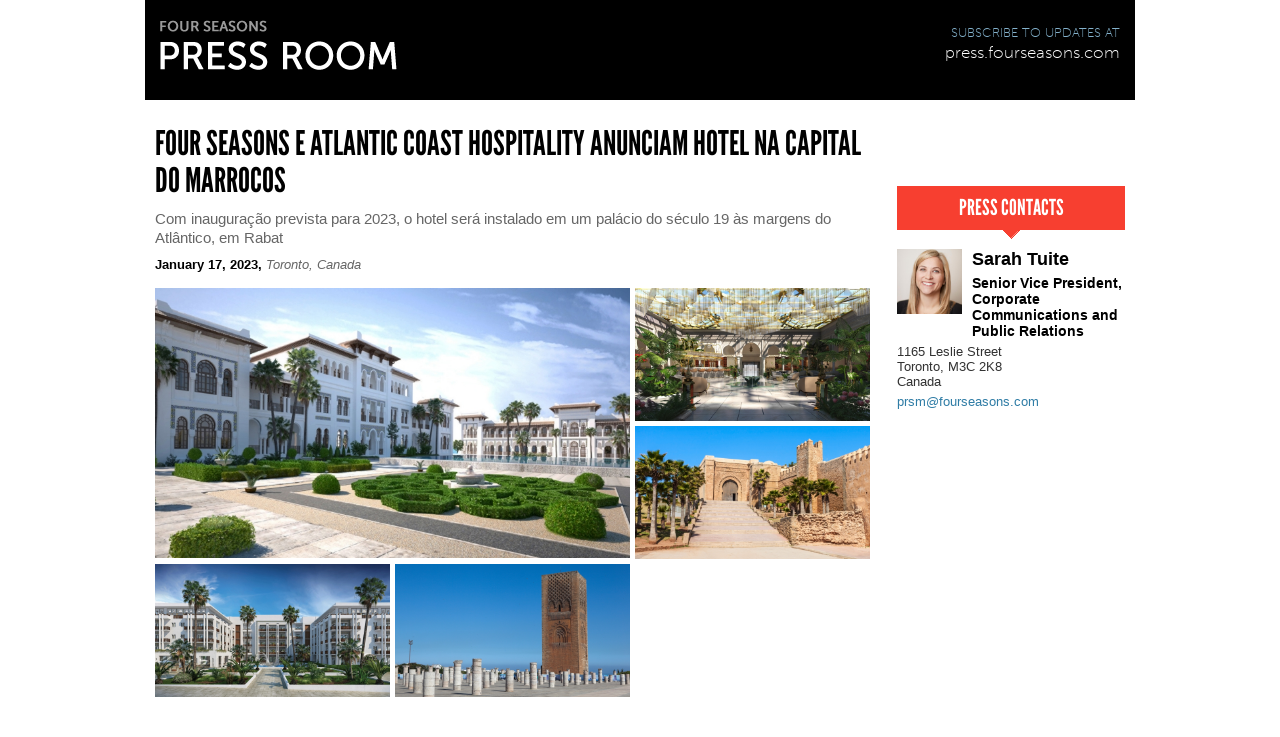

--- FILE ---
content_type: text/html;charset=utf-8
request_url: https://press.fourseasons.com/content/fourseasons_pressroom/printView.html?pageToPrint=/content/fourseasons_pressroom/en/news/corporate/2023/new_four_seasons_in_2
body_size: 5579
content:






    
    
    






	

	
	



 

<!DOCTYPE html>
<!--[if lt IE 7 ]><html lang="en" dir="ltr" class="ie ie6 lt-ie7 lt-ie8 lt-ie9"><![endif]-->
<!--[if IE 7 ]><html lang="en" dir="ltr" class="ie ie7 lt-ie8 lt-ie9"><![endif]-->
<!--[if IE 8 ]><html lang="en" dir="ltr" class="ie ie8 lt-ie9"><![endif]-->
<!--[if IE 9 ]><html lang="en" dir="ltr" class="ie ie9"><![endif]-->
<!--[if (gt IE 9)|!(IE)]><!--><html lang="en" dir="ltr"><!--<![endif]-->
<head>
<meta charset="utf-8">
<meta name="viewport" content="width=device-width, initial-scale=1.0">
    
<title>Print Preview</title>

    <!-- CQ include starts -->
    
    <link rel="stylesheet" href="/etc/designs/fourseasons_pressroom/clientlibs_globals.css?debug=true" type="text/css">
    <!-- CQ include ends here -->
    <link media="print" rel="stylesheet" href="/etc/designs/fourseasons_pressroom/clientlibs_globals/css/print_styles.css" type="text/css">

    <!-- Include Component script loader starts - NOT NEEDED -->
    
    <!-- Include Component script loader ends -->   


</head>
<!-- DEV NOTE: "body" element has conditional class on this page -->
<!--<body class="print-preview">-->
<body class="print-preview" onload="window.print()">


<!-- ### DEV NOTE: begin top branding -->
<div class="container top-bar">
    <div class="row">
        <div class="col4">
            <div class="nav-full">
                <div class="nav-secondary tk2">
                    <div class="info-subscribe">SUBSCRIBE TO UPDATES AT</div>
                    <div class="info-site-url">press.fourseasons.com</div>
                </div>
                
                <a class="nav-logo">
                    <img src="/etc/designs/fourseasons_pressroom/clientlibs_globals/images/logo_pr.png" alt="logo">
                </a>
            </div> <!-- nav-full -->
    
        </div>
    </div>
</div>
<!-- ### DEV NOTE: end top branding -->

<!--Decide which which type of content we generate for printing-->


    
        

 



<div class="container page-content">

    <div class="row has-locked">
        <div class="col3">

            <!-- ### DEV NOTE: begin 'NewsItemHeader' -->
            <div class="news-item-header">

                <h1  class="tk3">Four Seasons e Atlantic Coast Hospitality Anunciam Hotel na Capital do Marrocos</h1>

                <div  class="summary">
                    <!-- ##################### COMPONENT INCLUDE ##################### -->
                    <div class="summaryParagraph text parbase">

<link rel="stylesheet" href="/etc.clientlibs/wcm/foundation/clientlibs/accessibility.min.css" type="text/css">


    Com inauguração prevista para 2023, o hotel será instalado em um palácio do século 19 às margens do Atlântico, em Rabat
</div>

                    <!-- ##################### COMPONENT INCLUDE ##################### -->
                </div>
                

	
	    
	    
	    
		    <div class="date">January 17, 2023, </div>	
		    <div class="location">
		        <!-- ##################### COMPONENT INCLUDE ##################### -->
		        <div class="location text parbase">



    Toronto, Canada
</div>

		        <!-- ##################### COMPONENT INCLUDE ##################### -->
		    </div>
	    
	
 

            </div>
            <!-- *** DEV NOTE: end 'NewsItemHeader' -->


            <!-- ### DEV NOTE: begin 'MediaGalleryManager' -->
            <!-- ##################### COMPONENT INCLUDE ##################### -->
            <div class="mediaGallery">
























    
    
		<!-- ### DEV NOTE: begin 'MediaGalleryManager' -->	
		
		
		    <div class="preview-images">
		    
		        
		        
		            
		                <div class="img-wrapper">
							<img src="/content/dam/fourseasons/images/web/RRT/RRT_015_aspect16x9.jpg/jcr:content/renditions/cq5dam.web.press.722.keepaspectratio.jpeg"/>

		                </div>
		            
		                             
		        
		        
		            
		                <div class="img-wrapper">
							<img src="/content/dam/fourseasons/images/web/RRT/RRT_006_aspect16x9.jpg/jcr:content/renditions/cq5dam.web.press.722.keepaspectratio.jpeg"/>

		                </div>
		            
		                             
		        
		        
		            
		                <div class="img-wrapper">
							<img src="/content/dam/fourseasons/images/web/RRT/RRT_016_aspect16x9.jpg/jcr:content/renditions/cq5dam.web.press.722.keepaspectratio.jpeg"/>

		                </div>
		            
		                             
		        
		        
		            
		                <div class="img-wrapper">
							<img src="/content/dam/fourseasons/images/web/RRT/RRT_005_aspect16x9.jpg/jcr:content/renditions/cq5dam.web.press.722.keepaspectratio.jpeg"/>

		                </div>
		            
		                             
		        
		        
		            
		                <div class="img-wrapper">
							<img src="/content/dam/fourseasons/images/web/CBL/CBL_026_aspect16x9.jpg/jcr:content/renditions/cq5dam.web.press.722.keepaspectratio.jpeg"/>

		                </div>
		            
		                             
		        
		               
		    </div>
		
			
		<!-- *** DEV NOTE: end 'MediaGalleryManager' -->	
	
	
	
	
	
	

</div>

            <!-- ##################### COMPONENT INCLUDE ##################### -->
            <!-- *** DEV NOTE: end 'MediaGalleryManager' -->


            <!-- ### DEV NOTE: begin 'NewsItemBody' -->
            <div class="news-item-body">
                <div  class="item-copy">
                    <!-- ##################### COMPONENT INCLUDE ##################### -->
                    <div class="bodyText text parbase">



    <p><a href="http://www.fourseasons.com/?source=pr_corporate_Rabat" target="_blank" adhocenable="false">Four Seasons Hotels and Resorts</a>, empresa líder em hotelaria, e a Atlantic Coast Hospitality, uma subsidiária da Q Holding, empresa de desenvolvimento imobiliário com sede em Abu Dhabi, anunciam planos para o <b>Four Seasons Hotel Rabat at Kasr Al Bahr</b>, com inauguração prevista para 2023.</p>
<p>O Kasr Al Bahr, que significa “castelo do mar”, foi construído no século 19 como residência de verão da família real marroquina, tendo mais tarde servido como o hospital militar Marie Feuillet, antes de fechar em 1999. Após a renovação e total reabilitação do patrimônio histórico, o Four Seasons Hotel Rabat at Kasr Al Bahr terá com 204 quartos e suítes luxuosamente decoradas e com vista para o Atlântico.<br />
</p>
<p>“Este será o terceiro hotel Four Seasons no Marrocos, onde já operamos propriedades em Marrakech e Casablanca”, diz <a href="https://press.fourseasons.com/corporate-bios/bart-carnahan.html" target="_blank" adhocenable="false">Bart Carnahan</a>, presidente de desenvolvimento de negócios globais e gestão de portfólio do Four Seasons. “É uma honra termos sido escolhidos pela Atlantic Coast Hospitality para criar uma nova experiência de luxo em um endereço com uma história tão rica.”      </p>
<p>Localizada às margens do Atlântico, Rabat combina tradição e modernidade, oferecendo experiências autênticas para o viajante, com marcos históricos que refletem influências francesas e islâmicas, como a Torre Hassan e o Kasbah dos Oudaias. O cenário costeiro se estende por quilômetros de praias movimentadas e 500 acres de áreas verdes.   </p>
<p>“Four Seasons é o parceiro ideal para este importante projeto e, juntos, estamos dedicados a honrar esta propriedade excepcional”, diz o diretor da Q Holding Malik Awan.</p>
<p>O arquiteto marroquino Karim Chakor comandou o projeto de restauração, enquanto o escritório de Roger Nazarian and Associates criou o design de interiores e paisagismo. À frente da propriedade estará o gerente geral Gregory Viaud.</p>
<p>Com fácil acesso aos principais hubs internacionais e regionais, o hotel estará a 20 minutos de carro do Aeroporto Rabat-Salé e a 90 minutos do Aeroporto Internacional Mohammed V de Casablanca. Os visitantes também podem utilizar a rede de trens de alta velocidade até Casablanca (45 minutos) e as praias de Tânger (1 hora e 45 minutos).</p>
<p><b>Sobre a Q Holding</b></p>
<p>Com base em Abu Dhabi, a Q Holding é uma subsidiária da IHC, uma das principais empresas de investimento dos Emirados. Com foco em desenvolvimento imobiliário e gerenciamento de projetos e ativos, o grupo é um dos principais impulsionadores da economia de Abu Dhabi.</p>
<p><b>Sobre as propriedades históricas do Four Seasons</b></p>
<p>O portfólio de propriedades únicas e arquitetonicamente importantes inclui edifícios cujas origens vão do século 14 ao começo do século 19.</p>
<ul>
<li><a href="https://www.fourseasons.com/casamedina/?source=pr_corporate_Venice2022">Four Seasons Hotel Casa Medina Bogotá</a>, projetado em 1946 por Santiago Medina Mejia, traz os vitrais característicos do renomado arquiteto no exterior do prédio.</li>
<li><a href="http://www.fourseasons.com/florence/?source=pr_corporate_Venice2022">Four Seasons Hotel Firenze</a>, que cuidadosamente adaptou dois palácios renascentistas ao longo de dez anos para receber a propriedade em um idílico jardim de 4,5 hectares.</li>
<li><a href="https://www.fourseasons.com/budapest/?source_pr_corporate_Venice2022">Four Seasons Hotel Gresham Palace</a>, um marco da Art Nouveau na surpreendente cidade de Budapeste.</li>
<li><a href="https://www.fourseasons.com/istanbul/?source=pr_corporate_Venice2022">Four Seasons Hotel Istanbul at Sultanahmet</a>, que ocupa uma centenária prisão em estilo neoclássico.</li>
<li><a href="https://www.fourseasons.com/bosphorus/?source=pr_corporate_Venice2022">Four Seasons Hotel Istanbul at the Bosphorus</a>, que transformou um palácio otomano do século 19.  </li>
<li><a href="https://www.fourseasons.com/paris/?source=pr_corporate_Venice2022">Four Seasons Hotel George V, Paris</a>, um lendário prédio de oito andares construído em 1928.</li>
<li><a href="https://www.fourseasons.com/prague/?source=pr_corporate_Venice2022">Four Seasons Hotel Prague</a>, composto por diversos edifícios de períodos históricos diferentes.</li>
<li><a href="https://www.fourseasons.com/capferrat/?source=pr_corporate_Venice2022">Grand-Hôtel du Cap-Ferrat, A Four Seasons Hotel</a>, o hotel palaciano mais lendário da Côte d'Azur, originalmente inaugurado em 1908.</li>
<li><a href="https://www.fourseasons.com/surfside/?source=pr_corporate_Venice2022">Four Seasons Hotel at The Surf Club</a>, o antigo clube que recebeu personalidades como Elizabeth Taylor e Frank Sinatra, foi inaugurado no Ano Novo de 1930 e reaberto como Four Seasons em 2017.</li>
<li><a href="https://www.fourseasons.com/tentrinity/?source=pr_corporate_Venice2022">Four Seasons Hotel London at Ten Trinity Square</a>, que já foi sede da Port of London Authority, tem sua fachada protegida como patrimônio da cidade e vista para o rio Tâmisa.</li>
<li><a href="https://www.fourseasons.com/athens/?source=pr_corporate_Venice2022">Four Seasons Astir Palace Hotel Athens</a>, o icônico Astir Palace, no sul de Atenas, é o primeiro Four Seasons na Grécia. </li>
<li><a href="https://www.fourseasons.com/residences/private_residences/london_20_grosvenor_square/?source=pr_corporate_Venice2022">Twenty Grosvenor Square, A Four Seasons Residence</a>, antiga sede das Forças Navais Americanas na Europa, passou a abrigar as primeiras residências independentes do Four Seasons.</li>
<li><a href="https://www.fourseasons.com/madrid/?source=pr_corporate_Venice2022">Four Seasons Hotel and Private Residences Madrid</a>, que agrega sete construções históricas no coração da capital espanhola.</li>
<li><a href="http://www.fourseasons.com/taormina/?source=pr_corporate_Venice2022">San Domenico Palace, Taormina, A Four Seasons Hotel,</a> composto por um antigo convento dominicano do século 14 e pelo Grand Hotel Wing, em estilo <i>liberty </i>italiano, incorporado em1896.</li>
<li><a href="http://www.fourseasons.com/neworleans/?source=pr_corporate_Venice2022">Four Seasons Hotel New Orleans</a>, inaugurado em um marco modernista finalizado em 1968 e reconhecido pelo National Register of Historic Places desde 2014.</li>
<li><a href="http://www.fourseasons.com/geneva/?source=pr_corporate_Venice2022">Four Seasons Hotel des Bergues Geneva</a>, uma histórica construção neoclássica, originalmente inaugurada em 1894.</li>
<li><a href="http://www.fourseasons.com/milan/?source=pr_corporate_Venice2022">Four Seasons Hotel Milano</a>, um convento do século 15 cuidadosamente reformado para abrigar o hotel.</li>
</ul>
<p>Entre as propriedades em processo de restauração e com inauguração prevista para breve estão o <a href="https://c212.net/c/link/?t=0&amp;l=en&amp;o=3557277-1&amp;h=1901942735&amp;u=https%3A%2F%2Fwww.prnewswire.com%2Fnews-releases%2Ffour-seasons-hotels-and-resorts-and-san-francisco-investments-to-revitalise-three-iconic-architectural-gems-in-the-historic-heart-of-cartagena-300861118.html&amp;a=Four+Seasons+Hotel+and+Private+Residences+Cartagena" target="_blank" adhocenable="false">Four Seasons Hotel and Private Residences Cartagena</a>, terceiro hotel da marca na Colômbia, a conversão do Hotel Formentor em Maiorca na Espanha, e a extensa renovação do <a href="https://press.fourseasons.com/news-releases/2022/new-four-seasons-in-venice/" target="_blank" adhocenable="false">Hotel Danieli, Venezia, A Four Seasons Hotel</a>.</p>

</div>

                    <!-- ##################### COMPONENT INCLUDE ##################### -->
                </div>

                <hr class="space-med">

                <!-- ### DEV NOTE: begin 'RELATEDITEMSPRINTABLE' -->
                <!-- ##################### COMPONENT INCLUDE ##################### -->
                <div class="new_four_seasons_in_2 relatedNews">




        
        

    
        
    
    
    
       

<div class="related-items">
    
        <h4 class="tk3">RELATED:</h4>
    
    
        






    


<a class="article-blurb related-item portrait" href="/fr/rabat/hotel-news/2025/festive-season-2"> 
    <div class="img-wrapper">
        <img src="/content/fourseasons_pressroom/en/news/rabat/2025/festive_season1/jcr%3acontent/imageThumbnail.fsprimg_400.jpg/default" alt="ORL_2306_aspect4x5" title="ORL_2306_aspect4x5" class="cq-dd-image">
    </div>
    <div class="detail">            
        December 29, 2025, 
        <em>
            Rabat at Kasr Al Bahr, Morocco 
        </em> 
    </div> 
    <div class="title">
        Le Four Seasons Hotel Rabat at Kasr Al Bahr Révèle son « Winter Wonderland », Une saison de féérie cristalline et de luxe raffiné
    </div>
    <div class="link-text">
        
            https://press.fourseasons.com/fr/rabat/hotel-news/2025/festive-season-2
            
    </div>
</a>
    
        






    


<a class="article-blurb related-item portrait" href="/rabat/hotel-news/2025/festive-season"> 
    <div class="img-wrapper">
        <img src="/content/fourseasons_pressroom/en/news/rabat/2025/festive_season/jcr%3acontent/imageThumbnail.fsprimg_400.jpg/default" alt="ORL_2306_aspect4x5" title="ORL_2306_aspect4x5" class="cq-dd-image">
    </div>
    <div class="detail">            
        December 29, 2025, 
        <em>
            Rabat at Kasr Al Bahr, Morocco 
        </em> 
    </div> 
    <div class="title">
        Four Seasons Hotel Rabat at Kasr Al Bahr Unveils its Winter Wonderland, A Season of Crystalline Enchantment and Refined Luxury
    </div>
    <div class="link-text">
        
            https://press.fourseasons.com/rabat/hotel-news/2025/festive-season
            
    </div>
</a>
    
</div>
</div>

                <!-- ##################### COMPONENT INCLUDE ##################### -->
                <!-- ### DEV NOTE: end 'RELATEDITEMSPRINTABLE' -->

            </div>
            <!-- *** DEV NOTE: end 'NewsItemBody' -->

        </div>

        <div class="col-locked last">

            <hr class="spacer pad-tb20">

            <!-- ### DEV NOTE: begin 'PRESSCONTACTSPRINTABLE' -->
            <!-- ##################### COMPONENT INCLUDE ##################### -->
            <div class="pressContactsCarousel pressContactsCarouselPrintable">









	
	<!--instead of currentPage we use the currentNode's first parent Page, because the currentPage would be the PrintView page-->
	
	   
		
		
			<!-- ### DEV NOTE: begin 'ArrowBarHeader' -->
			<div class="arrow-bar-header tk3">
				<div class="header-4">PRESS CONTACTS</div>
				<div class="arrow-bar"></div>
			</div>
			<!-- *** DEV NOTE: end 'ArrowBarHeader' -->
			 
			
								<!-- ### DEV NOTE: begin 'PressContactBlurb' -->
								<div class="press-contact">
									<div class="img-wrapper"><img src="/content/dam/fourseasons/images/web/POR/POR_207_300x300.jpg/jcr:content/renditions/cq5dam.web.press.400.keepaspectratio.jpeg"/>
</div>
									<div class="name">Sarah Tuite </div>
									<div class="title">Senior Vice President, Corporate Communications and Public Relations</div>
									<div class="address">1165 Leslie Street<br>Toronto, M3C 2K8<br>Canada</div>
									<div class="email"><a href="mailto:prsm@fourseasons.com">prsm@fourseasons.com</a></div>
									<div class="social"><a href="https://twitter.com/" target="_blank"></a></div>
									<div class="phone"><a href="tel: "> </a></div>
					<!-- *** DEV NOTE: end 'PressContactBlurb' -->
			  </div>
			
	

</div>

            <!-- ##################### COMPONENT INCLUDE ##################### -->
            <!-- ### DEV NOTE: end 'PRESSCONTACTSPRINTABLE' -->

        </div>
    </div>
    
</div>
<!-- container page-content -->
    
    
    
   
    
 
    







    <div class="container footer">
        <div class="row">
            <div class="col4">
                <div class="clear-after pad-tb20">
                    <div class="one-half-above-480">
                        <div class="social-link tk3">CONNECT WITH THE PRESS ROOM: <span class="no-wrap"><img src="/etc/designs/fourseasons_pressroom/clientlibs_globals/images/twitter_btn.gif">@FourSeasonsPR</span></div>
                    </div>
                    <div class="one-half-above-480">
                        <hr class="dark margin-tb20 show-below-768">
<a href="http://www.fourseasons.com/" target="_blank" class="footer-logo-wrapper">
    <img src="/etc/designs/fourseasons_pressroom/clientlibs_globals/images/logo_fs_125x71.png" class="footer-logo">
    <p class="footer-text">
    Four Seasons Hotels and Resorts,
    <br>1165 Leslie Street, Toronto, Ontario
    <br>M3C 2K8, Canada
    </p>
</a>
                    </div>
                </div>
            </div>
        </div>
    </div> <!-- container footer -->

<!-- external stylesheets (e.g., hosted fonts) -->

<script type="text/javascript" src="//use.typekit.com/zxy3odf.js"></script>
<script type="text/javascript">
try{
    Typekit.load({
        loading: function() {
            $.event.trigger({
                type: 'typeKitEvent',
                status: 'loading'
            });
        },
        active: function() {
            $.event.trigger({
                type: 'typeKitEvent',
                status: 'active'
            });
        },
        inactive: function() {
            $.event.trigger({
                type: 'typeKitEvent',
                status: 'inactive'
            });
        }
    });
} catch(e){
    // trace('error: ' + e);
}
</script>
</body>
</html>


    




--- FILE ---
content_type: text/css;charset=utf-8
request_url: https://press.fourseasons.com/etc/designs/fourseasons_pressroom/clientlibs_globals.css?debug=true
body_size: 419
content:
@import url("/etc/designs/fourseasons_pressroom/clientlibs_globals/css/global_styles.css");
@import url("/etc/designs/fourseasons_pressroom/clientlibs_globals/css/global_styles_extend.css");
@import url("/etc/designs/fourseasons_pressroom/clientlibs_globals/css/lib/jquery-ui-1.10.0.custom.css");
@import url("/etc/designs/fourseasons_pressroom/clientlibs_globals/css/lib/chosen.css");
@import url("/etc/designs/fourseasons_pressroom/clientlibs_globals/css/chinese/china-promo.css");


--- FILE ---
content_type: text/css
request_url: https://press.fourseasons.com/etc/designs/fourseasons_pressroom/clientlibs_globals/css/print_styles.css
body_size: 583
content:
.print-preview .top-bar .nav-secondary {
	color: #000 !important;
}
@-moz-document url-prefix() {
	@page {
	    margin-top: 15mm;
	    margin-right: 15mm;
	    margin-bottom: 15mm;
	    margin-left: 15mm;
	}
	.print-preview .top-bar .nav-secondary {
		padding-right: 15px;
	}
	.container {
		width: 7in;
	}
	[class^="col"] {
		margin-left: 0;
		margin-right: 0;
		clear: both;
		float: none;
	}
	.col1,
	.col2,
	.col3,
	.col4 {
		width: 100% !important;
	}
	[class^="col"]:after {
		content: ".";
		display: block;
		height: 0;
		clear: both;
		visibility: hidden;
	}
	
	.print-preview .preview-images .img-wrapper {
		width: 32%;
		margin-right: 1%;
	}
	.print-preview .preview-images .img-wrapper:first-child {
		width: 98%;
		height: auto;
		margin-right: 0;
	}
}

--- FILE ---
content_type: text/css
request_url: https://press.fourseasons.com/etc/designs/fourseasons_pressroom/clientlibs_globals/css/global_styles.css
body_size: 22813
content:
/* ----- HTML RESET/DEFAULT STYLES ----- */

html {
    -webkit-text-size-adjust: 100%; /* Prevent iOS text size adjust on device orientation change, without disabling user zoom: h5bp.com/g */
    font-size: 13px;
    line-height: 1.3;
}
body {
    background-color: #FFF;
    color: #000;
    font-family: Helvetica, Arial, sans-serif;
    font-style: normal;
    margin: 0;
    padding: 0;
    overflow-y: scroll;
}
.ie7 body {
    overflow-y: auto;
}
ol, ul {
    margin: 0 0 10px 0;
    padding: 0 0 0 1.5em;
}

dt, dd {
    margin: 0;
    padding: 0;
}
dl {
    /*background-color: #FCF;*/
    display: block;
    position: relative;
    margin: 7px 0;
    padding: 2px 0;
}
dl:after {
    content: ".";
    display: block;
    height: 0;
    clear: both;
    visibility: hidden;
    overflow: hidden;
}
.lt-ie8 dl {
    zoom: 1;
}
dt, dd {
}
dt {
    clear: both;
    float: left;
    /*background-color: #FFC;*/
    display: inline-block;
    margin-right: 5px;
}
dt h1, dt h2, dt h3, dt h4, dt h5, dt h6,
dt .header1, dt .header2, dt .header3, dt .header4, dt .header5, dt .header6 {
    display: inline-block;
    margin: 0;
}
dt:after {
    content: ":";
    display: inline-block;
}
dd {
    display: inline-block;
}
dl.inline dt {
    font-weight: bold;
    float: none;
}
dl.inline dd {
    margin-right: 15px;
}

.facts-content-wrapper ul {
    list-style: none;
    padding: 5px 0 0 0;
    margin: 0 0 5px 0;
}
.facts-content-wrapper ul ul {
    list-style: disc;
    margin: 0 0 10px 0;
    padding: 0 0 0 1.5em;
}
.facts-content-wrapper ul > li {
    padding: 3px 0;
}
.facts-content-wrapper ul > li ul > li {
    padding: 1px 0;
}

/*  */

ul ul, ul ol, ol ol, ol ul {
    margin-bottom: 3px;
}
ul {
    list-style-type: disc;
}
p {
    margin-top: 0;
    margin-bottom: 13px;
}
form {
    /*display: inline-block;*/
}
input,
button,
select,
textarea {
  font-size: 14px;
  font-weight: normal;
  line-height: 18px;
}
input,
button,
select,
textarea {
  font-family: Helvetica, Arial, sans-serif;
}
select,
textarea,
input[type="text"],
input[type="password"] {
    display: inline-block;
    height: 17px;
    padding: 4px 6px;
    font-size: 14px;
    line-height: 20px;
    vertical-align: middle;
    -webkit-border-radius: 4px;
    -moz-border-radius: 4px;
    border-radius: 4px;
    outline: medium none;
    border: 1px solid #CCC;
}
select {
    padding: 2px;
}
.subcol1-4 select {
    width: 98%;
}
textarea,
input[type="text"],
input[type="password"] {
    margin: 0 0 5px 0;
    background-color: #FFF;
    border: 1px solid #CCC;
}
input[type="text"],
input[type="password"] {
    width: 40%;
}
textarea {
    height: auto;
    min-height: 100px;
    width: 95%;
    min-width: 95%;
    max-width: 95%;
}
.btn-input-wrapper {
    position: relative;
    white-space: nowrap;
}
.btn-input-wrapper input[type="text"],
.btn-input-wrapper input[type="password"] {
    width: auto;
}
.btn-input-wrapper.wide input[type="text"],
.btn-input-wrapper.wide input[type="password"] {
    width: 200px;
}
.btn-input-wrapper.fill-width input[type="text"],
.btn-input-wrapper.fill-width input[type="password"] {
    width: 80%;
}


textarea.error,
input[type="text"].error,
input[type="password"].error {
    border-color: #F73F30;
    margin-right: 7px;
}
label.error,
.label.error,
span.error {
  color: #F73F30;
}
label[for] {
	cursor: pointer;
}
label.disabled {
	opacity: .4;
	filter: alpha(opacity=40);
	cursor: default;
}
/* ---------- 480 and lower ---------- */
@media screen and/*!YUI-Compressor */(max-width: 767px) {
    input[type="text"],
    input[type="password"] {
        width: 95%;
    }
}

select,
input[type="file"] {
    margin: 0 0 5px 0;
    height: 25px;
    line-height: 25px;
    /* For IE7, add top margin to align select with labels */
    *margin-top: 4px;
}
input[type='submit'],
button {
    cursor: pointer;
    margin: 0 0 5px 0;
}
input[type='checkbox'],
input[type='radio'] {
    margin: 2px 4px 2px 0;
}
select {
  background-color: #FFF;
  border: 1px solid #CCC;
}
select[multiple],
select[size] {
  height: auto;
}
/* redundant declarations are required (see: http://davidwalsh.name/html5-placeholder-css) */
input[type="text"]::-moz-placeholder,
input[type="password"]::-moz-placeholder {
    font-style: italic;
}
input[type="text"]:-moz-placeholder,
input[type="password"]:-moz-placeholder {
    font-style: italic;
}
input[type="text"]::-webkit-input-placeholder,
input[type="password"]::-webkit-input-placeholder {
    font-style: italic;
}
.placeholder { /* for IE shim (jquery.placeholder.min.js) */
    font-style: italic;
    color: #AAA;
}

fieldset {
    border: none;
    margin: 0;
    padding: 0;
}
optgroup {
    padding: 0;
    margin: 0 0 5px 0;
}
option {
    padding: 0 3px;
}
table {
    border-collapse: collapse;
    border-spacing: 0;
}
th,
td {
    border-width: 1px;
    border-style: solid;
    border-color: #CCC;
    padding: 3px 5px;
    vertical-align: top;
}
thead td,
thead th {
    outline: none;
    font-weight: bold;
}
caption {
    font-weight: normal;
    text-align: left;
}
img {
    max-width: 100%;
    border: none;
    vertical-align: middle;
}
a,
a:active,
a:visited,
a:hover *,
a:hover {
    text-decoration: none;
}
hr {
    border-top: 1px solid #CCC;
    border-left: none;
    border-right: none;
    border-bottom: none;
    height: 1px;
    margin: 10px 0;
    padding: 0;
    clear: both;
}



/* ----- GRID ----- */
/* -- core -- */
.container {
    margin-left: auto;
    margin-right: auto;
    position: relative;
    clear: both;
}
.grid-section {
    position: relative;
    clear: both;
    margin-bottom: 40px;
}
.row {
    clear: both;
    position: relative;
}
.row:after {
    content: ".";
    display: block;
    height: 0;
    clear: both;
    visibility: hidden;
}
.lt-ie8 .row {
    zoom: 1;
}
[class^="col"] {
    float: left;
    position: relative;
}
[class^="row"] [class^="col"] [class^="col"]:first-child {
    margin-left: 0 !important;
}
[class^="col"] [class^="col"]:last-child {
    margin-right: 0 !important;
}
.show_grid {
    margin-bottom: 25px;
}
.show_grid .row {
    overflow: hidden;
    background-color: #EEE;
    margin-top: 3px;
    margin-bottom: 3px;
    -moz-border-radius: 3px;
    -webkit-border-radius: 3px;
    border-radius: 3px;
}
.show_grid [class^="col"] {
    margin-top: 5px;
    margin-bottom: 5px;
    padding: 5px 0;
    background-color: #d5d5d5;
    text-align: center;
    -moz-border-radius: 3px;
    -webkit-border-radius: 3px;
    border-radius: 3px;
}
.first {
    margin-left: 0 !important;
}
.last {
    margin-right: 0 !important;
}
/* -- grid_core_bp -- */
/* default */
.container {
    width: 990px;
}
[class^="col"] {
    margin-left: 10px;
    margin-right: 10px;
}
.lt-ie9 [class^="col"] [class^="col"] {
    margin-left: 20px;
    margin-right: 0;
}
.col4 {
    width: 970px;
}
.col3 {
    width: 722.5px;
}
.col2 {
    width: 475px;
}
.col1 {
    width: 227.5px;
}
.bios-col {
    height: 270px;
}

/* breakpoints */
@media screen and/*!YUI-Compressor */(min-width: 768px) and/*!YUI-Compressor */ (max-width: 1023px) {
    .container {
        width: 768px;
    }
    .col4 {
        width: 748px;
    }
    .col3 {
        width: 556px;
    }
    .col2 {
        width: 364px;
    }
    .col1 {
        width: 172px;
    }
}
@media screen and/*!YUI-Compressor */(min-width: 480px) and/*!YUI-Compressor */ (max-width: 767px) {
    .container {
        width: 480px;
    }
    [class^="col"] [class^="col"] {
        margin-left: 0;
        margin-right: 0;
    }
    [class^="col"] {
        width: 460px;
        float: none;
    }
    [class^="col"]:after {
        content: ".";
        display: block;
        height: 0;
        clear: both;
        visibility: hidden;
    }
    .bios-col {
        height: auto;
    }
}
@media screen and/*!YUI-Compressor */(max-width: 479px) {
    .container {
        width: 320px;
    }
    [class^="col"] [class^="col"] {
        margin-left: 0;
        margin-right: 0;
    }
    [class^="col"] {
        width: 300px;
        float: none;
    }
    [class^="col"]:after {
        content: ".";
        display: block;
        height: 0;
        clear: both;
        visibility: hidden;
    }
    .bios-col {
        height: auto;
    }
}

/* -- grid_fixed_column -- */
/* default */
.col-locked {
    width: 228px !important;
}
.row.has-locked .col3 {
    width: 722px;
}
.row.has-locked .col2 {
    width: 474.666666667px;
}
.row.has-locked .col1 {
    width: 227.333333333px;
}

/* breakpoints */
@media screen and/*!YUI-Compressor */(min-width: 768px) and/*!YUI-Compressor */ (max-width: 1023px) {
    .col-locked {
        width: 228px !important;
    }
    .row.has-locked .col3 {
        width: 500px;
    }
    .row.has-locked .col2 {
        width: 326.666666667px;
    }
    .row.has-locked .col1 {
        width: 153.333333333px;
    }
}
@media screen and/*!YUI-Compressor */(min-width: 480px) and/*!YUI-Compressor */ (max-width: 767px) {
    .col-locked,
    .row.has-locked [class^="col"] {
        width: 460px !important;
    }
}
@media screen and/*!YUI-Compressor */(max-width: 479px) {
    .col-locked,
    .row.has-locked [class^="col"] {
        width: 300px !important;
    }
}

/* -- grid_source_ordering -- */
/* default */
.push1 {
    left: 247.5px;
}
.pull1 {
    right: 247.5px;
}
.push2 {
    left: 495px;
}
.pull2 {
    right: 495px;
}
.push3 {
    left: 742.5px;
}
.pull3 {
    right: 742.5px;
}

/* breakpoints */
@media screen and/*!YUI-Compressor */(min-width: 768px) and/*!YUI-Compressor */ (max-width: 1023px) {
    .push1 {
        left: 192px;
    }
    .pull1 {
        right: 192px;
    }
    .push2 {
        left: 384px;
    }
    .pull2 {
        right: 384px;
    }
    .push3 {
        left: 576px;
    }
    .pull3 {
        right: 576px;
    }
}
@media screen and/*!YUI-Compressor */(min-width: 480px) and/*!YUI-Compressor */ (max-width: 767px) {
    [class*="push"] {
        left: auto !important;
    }
    [class*="pull"] {
        right: auto !important;
    }
}
@media screen and/*!YUI-Compressor */(max-width: 479px) {
    [class*="push"] {
        left: auto !important;
    }
    [class*="pull"] {
        right: auto !important;
    }
}

/* ----- SUB-COLUMNS ----- */
[class^="subcol"] {
    float: left;
    position: relative;
}
[class^="subcol"]:first-child {
    margin-left: 0;
}
[class^="subcol"]:last-child {
    margin-right: 0;
}
.show_grid [class^="subcol"] {
    background-color: #bbbbbb;
    text-align: center;
    -moz-border-radius: 3px;
    -webkit-border-radius: 3px;
    border-radius: 3px;
    margin-top: 5px;
    margin-bottom: 5px;
    padding: 3px 0;
}
/* -- util_subcols_bp -- */
/* default */
.subcol1-2 {
    width: 49%;
    margin-left: 2%;
    margin-right: 0;
}
.subcol1-3 {
    width: 32%;
    margin-left: 2%;
    margin-right: 0;
}
.subcol2-3 {
    width: 66%;
    margin-left: 2%;
    margin-right: 0;
}
.subcol1-4 {
    width: 23.5%;
    margin-left: 2%;
    margin-right: 0;
}
.subcol2-4 {
    width: 49%;
    margin-left: 2%;
    margin-right: 0;
}
.subcol3-4 {
    width: 74.5%;
    margin-left: 2%;
    margin-right: 0;
}
.subcol1-5 {
    width: 18.4%;
    margin-left: 2%;
    margin-right: 0;
}
.subcol2-5 {
    width: 38.8%;
    margin-left: 2%;
    margin-right: 0;
}
.subcol3-5 {
    width: 59.2%;
    margin-left: 2%;
    margin-right: 0;
}
.subcol4-5 {
    width: 79.6%;
    margin-left: 2%;
    margin-right: 0;
}

/* breakpoints */
@media screen and/*!YUI-Compressor */(min-width: 768px) and/*!YUI-Compressor */ (max-width: 1023px) {
    .subcol1-2 {
        width: 49%;
        margin-left: 2%;
        margin-right: 0;
    }
    .subcol1-3 {
        width: 32%;
        margin-left: 2%;
        margin-right: 0;
    }
    .subcol2-3 {
        width: 66%;
        margin-left: 2%;
        margin-right: 0;
    }
    .subcol1-4 {
        width: 23.5%;
        margin-left: 2%;
        margin-right: 0;
    }
    .subcol2-4 {
        width: 49%;
        margin-left: 2%;
        margin-right: 0;
    }
    .subcol3-4 {
        width: 74.5%;
        margin-left: 2%;
        margin-right: 0;
    }
    .subcol1-5 {
        width: 18.4%;
        margin-left: 2%;
        margin-right: 0;
    }
    .subcol2-5 {
        width: 38.8%;
        margin-left: 2%;
        margin-right: 0;
    }
    .subcol3-5 {
        width: 59.2%;
        margin-left: 2%;
        margin-right: 0;
    }
    .subcol4-5 {
        width: 79.6%;
        margin-left: 2%;
        margin-right: 0;
    }
}
@media screen and/*!YUI-Compressor */(min-width: 480px) and/*!YUI-Compressor */ (max-width: 767px) {
    .subcol1-2 {
        width: 49%;
        margin-left: 2%;
        margin-right: 0;
    }
    .subcol1-3 {
        width: 32%;
        margin-left: 2%;
        margin-right: 0;
    }
    .subcol2-3 {
        width: 66%;
        margin-left: 2%;
        margin-right: 0;
    }
    .subcol1-4 {
        width: 23.5%;
        margin-left: 2%;
        margin-right: 0;
    }
    .subcol2-4 {
        width: 49%;
        margin-left: 2%;
        margin-right: 0;
    }
    .subcol3-4 {
        width: 74.5%;
        margin-left: 2%;
        margin-right: 0;
    }
    .subcol1-5 {
        width: 18.4%;
        margin-left: 2%;
        margin-right: 0;
    }
    .subcol2-5 {
        width: 38.8%;
        margin-left: 2%;
        margin-right: 0;
    }
    .subcol3-5 {
        width: 59.2%;
        margin-left: 2%;
        margin-right: 0;
    }
    .subcol4-5 {
        width: 79.6%;
        margin-left: 2%;
        margin-right: 0;
    }
}
@media screen and/*!YUI-Compressor */(max-width: 479px) {
    .subcol1-2 {
        width: 49%;
        margin-left: 2%;
        margin-right: 0;
    }
    .subcol1-3 {
        width: 32%;
        margin-left: 2%;
        margin-right: 0;
    }
    .subcol2-3 {
        width: 66%;
        margin-left: 2%;
        margin-right: 0;
    }
    .subcol1-4 {
        width: 23.5%;
        margin-left: 2%;
        margin-right: 0;
    }
    .subcol2-4 {
        width: 49%;
        margin-left: 2%;
        margin-right: 0;
    }
    .subcol3-4 {
        width: 74.5%;
        margin-left: 2%;
        margin-right: 0;
    }
    .subcol1-5 {
        width: 18.4%;
        margin-left: 2%;
        margin-right: 0;
    }
    .subcol2-5 {
        width: 38.8%;
        margin-left: 2%;
        margin-right: 0;
    }
    .subcol3-5 {
        width: 59.2%;
        margin-left: 2%;
        margin-right: 0;
    }
    .subcol4-5 {
        width: 79.6%;
        margin-left: 2%;
        margin-right: 0;
    }
}



/* ----- GLOBAL UTILITY CLASSES ----- */
.inline-link:hover {
    text-decoration: underline;
}
hr.space-sml {
    margin: 5px 0;
}
hr.space-med {
    margin: 20px 0;
}
hr.space-lrg {
    margin: 30px 0;
}
hr.row-divider {
    margin: 10px;
}
hr.spacer {
    border: none;
}
hr.dark {
    border-color: #444;
}
hr.red {
    border-top-color: #C8102E;
}
.ie7 hr.spacer {
    visibility: hidden;
}
hr.dotted {
    border-top-style: dotted;
}

.align-center {
  text-align: center !important;
}
.align-left {
  text-align: left !important;
}
.align-right {
  text-align: right !important;
}
.align-justify {
  text-align: justify !important;
}

.bg-blue {
    background-color: #83B1CB !important;
}
.bg-red {
    background-color: #F73F30 !important;
}
.bg-lightergrey {
    background-color: #F1F1F1 !important;
}
.bg-black {
    background-color: #000 !important;
}
.border-top {
    border-top: 1px solid #CCC;
    padding-top: 10px;
    margin-top: 10px;
}
.border-bottom {
    border-bottom: 1px solid #CCC;
    padding-bottom: 10px;
    margin-bottom: 10px;
}

.loading {
    min-height: 50px;
    background: url("../sprites/ajax_loader_000_on_FFF.gif") no-repeat center center transparent;
}
.loading.reverse {
    background: url("../sprites/ajax_loader_FFF_on_000.gif") no-repeat center center transparent;
}
.loading.small {
    background-image: url("../sprites/ajax_loader_000_on_FFF_small.gif");
}
.loading.top {
    background-position: center top;
}
.loading.bottom {
    background-position: center bottom;
}
.loading.left {
    background-position: left center;
}
.loading.right {
    background-position: right center;
}
.loading.top.left {
    background-position: left top;
}

/* -- layout -- */
.clear-after:after {
    content: ".";
    display: block;
    height: 0;
    clear: both;
    visibility: hidden;
    overflow: hidden;
}
.lt-ie8 .clear-after {
    zoom: 1;
}
.clear-after.scrolling:after {
    overflow: auto;
}
.clear {
    clear: both;
    display: block;
    overflow: hidden;
    visibility: hidden;
    width: 0;
    height: 0;
}
.clear-all {
    clear: both;
}
.float-none {
    float: none !important;
}
.float-left {
    float: left !important;
}
.float-right {
    float: right !important;
}
.clip-overflow {
    overflow: hidden; /* forces elements beside floating elements to maintain their width and not wrap around the floating element */
}
.hidden {
    display: none !important;
}

.inline-list {
    list-style-type: none;
    padding: 0;
    margin: 0;
}
.inline-list h1, .inline-list h2, .inline-list h3, .inline-list h4, .inline-list h5, .inline-list h6,
.inline-list [class*="header-"] {
    margin-bottom: 0;
    display: inline-block;
    zoom: 1;
    clear: none;
}
.inline-list > li {
    display: inline-block;
    position: relative;
    vertical-align: middle;
    margin: 0 3px;
}
.inline-list.open-spacing > li {
    margin-right: 7px;
}
.inline-list > li:first-child {
    margin-left: 0;
}
.inline-list > li:last-child {
    margin-right: 0;
}
/* ---------- 768 and lower ---------- */
@media screen and/*!YUI-Compressor */(max-width: 1023px) {
    .inline-list > li {
        margin: 0 1px;
    }
}

/* -- appearance -- */
.no-wrap {
    white-space: nowrap;
}
.strong {
	font-weight: bold;
}
.leading-loose {
	line-height: 1.8;
}

/* -- rounded corners -- */
.round-all, .round-top, .round-left, .round-tl { -moz-border-radius-topleft: 4px; -webkit-border-top-left-radius: 4px; border-top-left-radius: 4px; }
.round-all, .round-top, .round-right, .round-tr { -moz-border-radius-topright: 4px; -webkit-border-top-right-radius: 4px; border-top-right-radius: 4px; }
.round-all, .round-bottom, .round-left, .round-bl { -moz-border-radius-bottomleft: 4px; -webkit-border-bottom-left-radius: 4px; border-bottom-left-radius: 4px; }
.round-all, .round-bottom, .round-right, .round-br { -moz-border-radius-bottomright: 4px; -webkit-border-bottom-right-radius: 4px; border-bottom-right-radius: 4px; }

/* -- responsive display -- */
.show-cols .flex-col {
    background-color: #EBEBEB;
    margin-top:5px;
    margin-bottom: 5px;
    padding: 5px 0;
    text-align: center;
    -moz-border-radius: 3px;
    -webkit-border-radius: 3px;
    border-radius: 3px;
}
.show-cols .ie8-clear {
    background-color: #307DA6;
    color: #FFF;
}
.flex-wrapper,
.flex-wrapper-4-3 {
    position: relative;
}
.flex-wrapper:after {
    content: ".";
    display: block;
    height: 0;
    clear: both;
    visibility: hidden;
    overflow: hidden;
}
.lt-ie8 .flex-wrapper {
    zoom: 1;
}
.flex-wrapper-4-3:after {
    content: ".";
    display: block;
    height: 0;
    clear: both;
    visibility: hidden;
    overflow: hidden;
}
.lt-ie8 .flex-wrapper-4-3 {
    zoom: 1;
}
.flex-wrapper .flex-col {
    width: 32%;
    margin-left: 0;
    margin-right: 2%;
    float: left;
    position: relative;
}
.flex-wrapper .flex-col:nth-of-type(3n-2) {
    clear: both;
}
.flex-wrapper .flex-col:nth-of-type(3n) {
    margin-right: 0;
}
/*.flex-col:nth-child(3n-2) {
    clear: both !important;
}
.flex-col:nth-child(3n) {
    margin-right: 0 !important;
}*/
.flex-wrapper-4-3 .flex-col {
    width: 23.5%;
    margin-left: 0;
    margin-right: 2%;
    float: left;
    position: relative;
}
.flex-wrapper-4-3 .flex-col:nth-of-type(4n-3) {
    clear: both;
}
.flex-wrapper-4-3 .flex-col:nth-of-type(4n) {
    margin-right: 0;
}
.ie8 .flex-wrapper-4-3 .flex-col {
    /*width: 23.5%;*/
}
.ie8 .flex-col {
    margin-right: 1% !important;
}
.ie8 .flex-col .article-blurb {
    margin-right: 1% !important;
}
.ie8 .ie8-clear {
    clear: both !important;
}
/* ---------- 768 ---------- */
@media screen and/*!YUI-Compressor */(min-width: 600px) and/*!YUI-Compressor */ (max-width: 1023px) {
    .flex-wrapper .flex-col {
        width: 49% !important;
        clear: none !important;
        margin-right: 2% !important;
    }
    .flex-wrapper .flex-col:nth-child(odd) {
        clear: both !important;
    }
    .flex-wrapper .flex-col:nth-child(even) {
        margin-right: 0 !important;
    }
    
    .flex-wrapper-4-3 .flex-col {
        width: 31.3% !important;
        margin-right: 2% !important;
        clear: none !important;
    }
    .flex-wrapper-4-3 .flex-col:nth-child(3n-2) {
        clear: both !important;
    }
    .flex-wrapper-4-3 .flex-col:nth-child(3n) {
        margin-right: 0 !important;
    }
    .ie8 .flex-wrapper-4-3 .flex-col {
        /*width: 23.5%;*/
    }
}
/* ---------- 480 and lower ---------- */
@media screen and/*!YUI-Compressor */(max-width: 767px) {
    .flex-col,
    .flex-col:nth-child(1n+1) {
        float: none;
        width: auto !important;
        margin-left: 0 !important;
        margin-right: 0 !important;
    }
}

.hide-below-1024,
.hide-below-768,
.hide-below-480 {
    display: block;
}
.show-below-1024,
.show-below-768,
.show-below-480 {
    display: none;
}
/* the "force" versions of these classes use "!important" to ensure an element is hidden/shown,
 but they should only be used if the normal classes above are being over-ridden due to CSS inheritance rules
 (the "!important" can cause issues when an element needs to be hidden/shown with JS) */
.force-hide-below-1024,
.force-below-768,
.force-below-480 {
    display: block !important;
}
.force-show-below-1024,
.force-below-768,
.force-below-480 {
    display: none !important;
}
/* ---------- 768 and lower ---------- */
@media screen and/*!YUI-Compressor */(max-width: 1023px) {
    .hide-below-1024 {
        display: none;
    }
    .show-below-1024 {
        display: block;
    }
    .force-hide-below-1024 {
        display: none !important;
    }
    .force-show-below-1024 {
        display: block !important;
    }
    .clear-below-1024 {
        width: auto;
        float: none;
        clear: both;
        margin-left: 0;
        margin-right: 0;
    }
}
/* ---------- 768 ---------- */
@media screen and/*!YUI-Compressor */(min-width: 600px) and/*!YUI-Compressor */ (max-width: 1023px) {
    .hide-at-768 {
        display: none;
    }
    .hide-below-1024 {
        display: none;
    }
    .show-below-1024 {
        display: block;
    }
    .force-hide-below-1024 {
        display: none !important;
    }
    .force-show-below-1024 {
        display: block !important;
    }
}
/* ---------- 480 and lower ---------- */
@media screen and/*!YUI-Compressor */(max-width: 767px) {
    .hide-below-768 {
        display: none;
    }
    .show-below-768 {
        display: block;
    }
    .force-hide-below-768 {
        display: none !important;
    }
    .force-show-below-768 {
        display: block !important;
    }
    .clear-below-768 {
        width: auto;
        float: none;
        clear: both;
        margin-left: 0;
        margin-right: 0;
        margin-bottom: 20px;
    }
}
/* ---------- 320 ---------- */
@media screen and/*!YUI-Compressor */(max-width: 479px) {
    .hide-below-480 {
        display: none;
    }
    .show-below-480 {
        display: block;
    }
    .force-hide-below-480 {
        display: none !important;
    }
    .force-show-below-480 {
        display: block !important;
    }
    .clear-below-480 {
        width: auto;
        float: none;
        clear: both;
        margin-left: 0;
        margin-right: 0;
        margin-bottom: 20px;
    }
}

/* fractions */
.one-half,
.one-half-above-480 {
    position: relative;
    float: left;
    width: 50%;
}
/* ---------- 480 and lower ---------- */
@media screen and/*!YUI-Compressor */(max-width: 767px) {
    .one-half-above-480 {
        float: none;
        width: auto;
        margin: 0;
    }
}


.pad-0 {
    padding: 0px !important;
}
.pad-t0 {
    padding-top: 0px !important;
}
.pad-r0 {
    padding-right: 0px !important;
}
.pad-b0 {
    padding-bottom: 0px !important;
}
.pad-l0 {
    padding-left: 0px !important;
}
.pad-lr0 {
    padding-left: 0px !important;
    padding-right: 0px !important;
}
.pad-tb0 {
    padding-top: 0px !important;
    padding-bottom: 0px !important;
}
.pad-5 {
    padding: 5px !important;
}
.pad-t5 {
    padding-top: 5px !important;
}
.pad-r5 {
    padding-right: 5px !important;
}
.pad-b5 {
    padding-bottom: 5px !important;
}
.pad-l5 {
    padding-left: 5px !important;
}
.pad-lr5 {
    padding-left: 5px !important;
    padding-right: 5px !important;
}
.pad-tb5 {
    padding-top: 5px !important;
    padding-bottom: 5px !important;
}
.pad-10 {
    padding: 10px !important;
}
.pad-t10 {
    padding-top: 10px !important;
}
.pad-r10 {
    padding-right: 10px !important;
}
.pad-b10 {
    padding-bottom: 10px !important;
}
.pad-l10 {
    padding-left: 10px !important;
}
.pad-lr10 {
    padding-left: 10px !important;
    padding-right: 10px !important;
}
.pad-tb10 {
    padding-top: 10px !important;
    padding-bottom: 10px !important;
}
.pad-15 {
    padding: 15px !important;
}
.pad-t15 {
    padding-top: 15px !important;
}
.pad-r15 {
    padding-right: 15px !important;
}
.pad-b15 {
    padding-bottom: 15px !important;
}
.pad-l15 {
    padding-left: 15px !important;
}
.pad-lr15 {
    padding-left: 15px !important;
    padding-right: 15px !important;
}
.pad-tb15 {
    padding-top: 15px !important;
    padding-bottom: 15px !important;
}
.pad-20 {
    padding: 20px !important;
}
.pad-t20 {
    padding-top: 20px !important;
}
.pad-r20 {
    padding-right: 20px !important;
}
.pad-b20 {
    padding-bottom: 20px !important;
}
.pad-l20 {
    padding-left: 20px !important;
}
.pad-lr20 {
    padding-left: 20px !important;
    padding-right: 20px !important;
}
.pad-tb20 {
    padding-top: 20px !important;
    padding-bottom: 20px !important;
}
.pad-25 {
    padding: 25px !important;
}
.pad-t25 {
    padding-top: 25px !important;
}
.pad-r25 {
    padding-right: 25px !important;
}
.pad-b25 {
    padding-bottom: 25px !important;
}
.pad-l25 {
    padding-left: 25px !important;
}
.pad-lr25 {
    padding-left: 25px !important;
    padding-right: 25px !important;
}
.pad-tb25 {
    padding-top: 25px !important;
    padding-bottom: 25px !important;
}
.margin-0 {
    margin: 0px !important;
}
.margin-t0 {
    margin-top: 0px !important;
}
.margin-r0 {
    margin-right: 0px !important;
}
.margin-b0 {
    margin-bottom: 0px !important;
}
.margin-l0 {
    margin-left: 0px !important;
}
.margin-lr0 {
    margin-left: 0px !important;
    margin-right: 0px !important;
}
.margin-tb0 {
    margin-top: 0px !important;
    margin-bottom: 0px !important;
}
.margin-5 {
    margin: 5px !important;
}
.margin-t5 {
    margin-top: 5px !important;
}
.margin-r5 {
    margin-right: 5px !important;
}
.margin-b5 {
    margin-bottom: 5px !important;
}
.margin-l5 {
    margin-left: 5px !important;
}
.margin-lr5 {
    margin-left: 5px !important;
    margin-right: 5px !important;
}
.margin-tb5 {
    margin-top: 5px !important;
    margin-bottom: 5px !important;
}
.margin-10 {
    margin: 10px !important;
}
.margin-t10 {
    margin-top: 10px !important;
}
.margin-r10 {
    margin-right: 10px !important;
}
.margin-b10 {
    margin-bottom: 10px !important;
}
.margin-l10 {
    margin-left: 10px !important;
}
.margin-lr10 {
    margin-left: 10px !important;
    margin-right: 10px !important;
}
.margin-tb10 {
    margin-top: 10px !important;
    margin-bottom: 10px !important;
}
.margin-15 {
    margin: 15px !important;
}
.margin-t15 {
    margin-top: 15px !important;
}
.margin-r15 {
    margin-right: 15px !important;
}
.margin-b15 {
    margin-bottom: 15px !important;
}
.margin-l15 {
    margin-left: 15px !important;
}
.margin-lr15 {
    margin-left: 15px !important;
    margin-right: 15px !important;
}
.margin-tb15 {
    margin-top: 15px !important;
    margin-bottom: 15px !important;
}
.margin-20 {
    margin: 20px !important;
}
.margin-t20 {
    margin-top: 20px !important;
}
.margin-r20 {
    margin-right: 20px !important;
}
.margin-b20 {
    margin-bottom: 20px !important;
}
.margin-l20 {
    margin-left: 20px !important;
}
.margin-lr20 {
    margin-left: 20px !important;
    margin-right: 20px !important;
}
.margin-tb20 {
    margin-top: 20px !important;
    margin-bottom: 20px !important;
}
.margin-25 {
    margin: 25px !important;
}
.margin-t25 {
    margin-top: 25px !important;
}
.margin-r25 {
    margin-right: 25px !important;
}
.margin-b25 {
    margin-bottom: 25px !important;
}
.margin-l25 {
    margin-left: 25px !important;
}
.margin-lr25 {
    margin-left: 25px !important;
    margin-right: 25px !important;
}
.margin-tb25 {
    margin-top: 25px !important;
    margin-bottom: 25px !important;
}

/* ----- GLOBAL ----- */

/* TEXT */
h1, .header-1,
h2, .header-2,
h3, .header-3,
h4, .header-4,
h5, .header-5, .header-label,
h6, .header-6 {
    display: block;
    clear: both;
    line-height: 1.1;
    font-weight: normal;
    margin: 0 0 8px 0;
}
h1, .header-1,
h2, .header-2,
h3, .header-3,
h4, .header-4,
h5, .header-5, .header-label {
    text-transform: uppercase;
}
h1, .header-1 {
    font-size: 34px;
    margin: 0 0 13px 0;
}
h2, .header-2, .header-wrapper {
    font-size: 30px;
}
h3, .header-3 {
    font-size: 26px;
}
h4, .header-4 {
    font-size: 22px;
}
h5, .header-5, .header-label {
    font-size: 19px;
}
h6, .header-6 {
    font-size: 15px;
}
.display-type {
    font-size: 55px;
}
h1 a, .header-1 a,
h2 a, .header-2 a,
h3 a, .header-3 a,
h4 a, .header-4 a,
h5 a, .header-5 a, .header-label a,
.no-case {
    text-transform: none;
}
h1 select, .header-1 select,
h2 select, .header-2 select,
h3 select, .header-3 select,
h4 select, .header-4 select,
h5 select, .header-5 select, .header-label select,
.no-case {
    text-transform: none;
}
/* ---------- 768 ---------- */
@media screen and/*!YUI-Compressor */(min-width: 768px) and/*!YUI-Compressor */ (max-width: 1023px) {
    h1, .header-1 {
        font-size: 30px;
    }
    h2, .header-2, .header-wrapper {
        font-size: 28px;
    }
    h3, .header-3 {
        font-size: 24px;
    }
    h4, .header-4 {
        font-size: 20px;
    }
    h5, .header-5, .header-label {
        font-size: 19px;
    }
    h6, .header-6 {
        font-size: 15px;
    }
    .display-type {
        font-size: 45px;
    }
}
/* ---------- 480 and lower ---------- */
@media screen and/*!YUI-Compressor */(max-width: 767px) {
    h1, .header-1 {
        font-size: 24px;
    }
    h2, .header-2, .header-wrapper {
        font-size: 22px;
    }
    h3, .header-3 {
        font-size: 20px;
    }
    h4, .header-4 {
        font-size: 19px;
    }
    h5, .header-5, .header-label {
        font-size: 18px;
    }
    h6, .header-6 {
        font-size: 15px;
    }
    .display-type {
        font-size: 32px;
    }
}
.no-case {
    text-transform: none !important;
}

ul.no-bullet,
ul.link-list,
ul.option-list {
  padding: 0;
  list-style-type: none;
}
ul.link-list li a {
    display: block;
    padding: 3px 0;
}
/* ---------- 480 and lower ---------- */
@media screen and/*!YUI-Compressor */(max-width: 767px) {
    ul.link-list li a {
        padding: 5px 0;
    }
}
ul.link-list {
    margin-bottom: 5px;
}
ul.option-list {
    margin-bottom: 0;
}
ul.no-bullet li,
ul.option-list li {
  padding-left: 0;
}
ul.option-list li {
    clear: both;
}
ul.option-list li input[type="radio"],
ul.option-list li input[type="checkbox"] {
    float: left;
    margin: 6px 8px 0 1px;
}
ul.option-list li label {
    overflow: hidden;
    display: block;
    cursor: pointer;
    padding: 4px 0;
}
ul.option-list li label:hover,
ul.option-list li label:active {
    color: #307DA6;
}

/* ----- INTERACTIVE ELEMENTS ----- */
a,
a:visited,
a:hover,
a:active {
    color: #307DA6;
    outline: 0;
}
a:active,
a:hover {
    outline: 0;
}
a.inline-link,
a.inline-link:visited {
    color: #307DA6 !important;
}
.action-btn {
    display: inline-block;
    vertical-align: middle;
    color: #FFF !important;
    font-size: 13px;
    padding: 5px 10px 4px 10px;
    text-align: center;
    cursor: pointer;
    background-color: #666;
    -moz-border-radius: 4px;
    -webkit-border-radius: 4px;
    border-radius: 4px;
}
.action-btn:hover,
.action-btn:active {
    text-decoration: none;
    background-color: #307DA6;
}
input[type='submit'].action-btn,
button.action-btn {
    border: none;
}
.action-btn.disabled,
.action-btn[disabled] {
    opacity: .4;
    filter: alpha(opacity=40);
    cursor: default;
}
.action-btn.plain,
.action-btn.plain:visited,
.action-btn.plain:hover,
.action-btn.plain:active {
    padding-left: 0;
    padding-right: 0;
    background-color: transparent !important;
}
.action-btn.large {
    background-color: #F73F30 !important;
    margin: 10px auto;
    font-size: 22px;
    padding: 10px 20px !important;
    -moz-border-radius: 0;
    -webkit-border-radius: 0;
    border-radius: 0;
    line-height: 1;
    
    display: block;
}
.action-btn.full-width {
    display: block;
    width: auto;
}
input.action-btn.large.full-width {
    width: 100%;
}
.action-btn.bg-blue:hover,
.action-btn.bg-blue:active {
    background-color: #307DA6 !important;
}
.action-btn.bg-red:hover,
.action-btn.bg-red:active,
.action-btn.large:hover,
.action-btn.large:active {
    background-color: #D13529 !important;
}
.action-btn[class*="bg-"].selected,
.action-btn[class*="bg-"].selected:visited,
.action-btn[class*="bg-"].selected:hover,
.action-btn[class*="bg-"].selected:active {
    background-color: #333 !important;
}
.action-btn input[type="radio"],
.action-btn input[type="checkbox"] {
    margin-top: 0;
    margin-bottom: 0;
}
.action-btn .icon-holder,
.action-btn .icon-holder:hover,
.action-btn .icon-holder:active {
    height: auto !important;
    min-height: 13px;
    background-color: transparent !important;
}
.action-btn.small {
    font-size: 11px;
}
.action-btn.bg-lightgrey,
.action-btn.large.bg-lightgrey {
    background-color: #EBEBEB !important;
    color: #307DA6 !important;
}
.action-btn.bg-lightgrey:hover,
.action-btn.bg-lightgrey:active,
.action-btn.large.bg-lightgrey:hover,
.action-btn.large.bg-lightgrey:active {
    background-color: #CCC !important;
}

/* ---------- 768 and lower ---------- */
@media screen and/*!YUI-Compressor */(max-width: 1023px) {
    .options-btn,
    .select-btn,
    .action-btn {
        font-size: 12px;
        padding: 5px 8px 4px 8px;
    }
    .action-btn.large {
        font-size: 18px;
        padding: 8px 16 !important;
    }
    .action-btn.small {
        font-size: 10px;
    }
}



/* ----- TOP NAVIGATION ----- */
.global-nav-manager {
    background-color: #000;
    color: #FFF;
    position: relative;
    z-index: 2;
}
.nav-full {
    position: relative;
    padding: 10px 0 30px 0;
}
.nav-full:after {
    content: ".";
    display: block;
    height: 0;
    clear: both;
    visibility: hidden;
}
.lt-ie8 .nav-full {
    zoom: 1;
}
.nav-logo {
    float: left;
    padding-top: 10px;
}
.nav-wrapper {
    text-align: right;
    overflow: hidden;
}
.nav-secondary {
    padding-bottom: 8px;
    position: absolute;
    top: 10px;
    right: 0;
}
.nav-full .nav-menu {
    display: block;
    overflow: hidden;
    list-style-type: none;
    padding: 0;
    margin: 0;
    float: right;
    margin-top: 30px;
}
.nav-full .nav-menu li {
    display: inline-block;
}
.global-nav-manager .nav-menu a,
.global-nav-manager .nav-menu a:visited {
    font-size: 14px;
    display: block;
    text-transform: uppercase;
    color: #999;
}
.nav-full .nav-menu a {
    padding: 13px 8px 0 8px;
}
.global-nav-manager a,
.global-nav-manager a:visited,
.global-nav-manager .nav-menu a.nav-alt-style,
.global-nav-manager .nav-menu a.nav-alt-style:visited {
    color: #83B1CB;
}
.global-nav-manager a.selected,
.global-nav-manager a:hover,
.global-nav-manager a:active {
    text-decoration: none;
    color: #FFF !important;
}
.nav-full .nav-menu li:last-child a {
    padding-right: 0;
}
.nav-full .nav-alt-style,
.nav-full .nav-search {
    vertical-align: middle;
    display: inline-block;
}
.nav-full .nav-alt-style {
    margin-right: 25px;
    font-size: 11px;
}
.nav-search input {
    width: auto;
    margin-bottom: 0;
}
.ie .nav-search input[type="text"] {
    width: 144px !important;
}
/* ---------- 480 and lower ---------- */
@media screen and/*!YUI-Compressor */(max-width: 767px) {
    .ie .nav-search input[type="text"] {
        width: 400px !important;
    }
}
/* ---------- 320 ---------- */
@media screen and/*!YUI-Compressor */(max-width: 479px) {
    .ie .nav-search input[type="text"] {
        width: 240px !important;
    }
}
/* minimal nav */
.nav-min {
    display: none;
    padding: 15px 0;
}
.nav-min .nav-logo {
    padding: 0;
}
.nav-min .nav-wrapper {
    padding-top: 14px;
}
.nav-min .icon {
    opacity: .5;
    filter: alpha(opacity=50);
}
.nav-min .icon:hover,
.nav-min .icon:active,
.nav-min .icon.selected {
    opacity: 1;
    filter: none;
}
.nav-min .nav-menu-wrapper {
    clear: both;
    padding-top: 15px;
}
.nav-min .nav-menu-wrapper .closed {
    display: none !important;
}

@media screen and/*!YUI-Compressor */(max-width: 1023px) {
    .nav-full .nav-menu {
        margin-top: 0;
        clear: both;
        float: none;
    }
}
@media screen and/*!YUI-Compressor */(min-width: 768px) and/*!YUI-Compressor */ (max-width: 1023px) {
    .nav-menu li:first-child a {
        padding-left: 0;
    }
}
@media screen and/*!YUI-Compressor */(max-width: 767px) {
    .nav-full {
        display: none;
    }
    .nav-min {
        display: block;
    }
    .nav-min .nav-menu {
        text-transform: uppercase;
        list-style-type: none;
        padding: 0;
        margin: 0;
    }
    .nav-min .nav-menu li.account-section span,
    .nav-min .nav-menu li a {
        padding: 6px 0;
        display: block;
        border-bottom: 1px solid #333;
    }
    .nav-min .nav-menu li.account-section .nav-alt-style {
        border-bottom-color: #CCC;
        background-color: #F1F1F1;
        padding-left: 10px;
        position: relative;
    }
    .nav-min .nav-subscribe {
        color: #83B1CB !important;
    }
    .nav-min .nav-menu li a.nav-alt-style {
        color: #307DA6 !important;
    }
    .nav-min .nav-menu li a.nav-alt-style:hover,
    .nav-min .nav-menu li a.nav-alt-style:active {
        color: #FFF !important;
    }
    .nav-min .nav-menu li.account-section a.nav-alt-style:hover,
    .nav-min .nav-menu li.account-section a.nav-alt-style:active,
    .nav-min .nav-menu li.account-section span {
        color: #000 !important;
    }
    .nav-min .nav-menu li.account-section span.nav-alt-style {
        font-size: 14px;
        padding-left: 5px !important;
        font-weight: bold !important;
    }
    .nav-min .nav-menu li:last-child a {
        border-bottom: none;
    }
    .nav-min .nav-search,
    .nav-min .nav-search form {
        display: block;
    }
    .nav-min .nav-search input[type="text"] {
        width: 80%;
    }
}
@media screen and/*!YUI-Compressor */(max-width: 479px) {
    .nav-min {
        padding-right: 0;
    }
    .nav-min .nav-logo {
        width: 190px;
    }
    .nav-min .nav-wrapper {
        padding-top: 4px;
    }
}

/* #####
 * accordions
 * CSS "namespace": .accordion
 */
.accordion-group {
    margin-bottom: 20px;
}
.accordion-manager {
    clear: both;
    margin-bottom: 15px;
}
.accordion-manager:last-child {
    margin-bottom: 0;
}
.accordion-header {
    border-bottom: 1px solid #000;
    position: relative;
    cursor: pointer;
}
.accordion-header:after {
    content: ".";
    display: block;
    height: 0;
    clear: both;
    visibility: hidden;
    overflow: hidden;
}
.lt-ie8 .accordion-header {
    zoom: 1;
}
.accordion-header::selection,
.accordion-header::-moz-selection {
    background: transparent;
}
.accordion-summary {
    margin-bottom: 10px;
}
.accordion-content .accordion-header {
    border-bottom: none;
    margin-top: 10px;
    color: #307DA6;
}
.accordion-content .accordion-header .accordion-btn {
    display: none;
}
.accordion-title {
    font-size: 22px;
    line-height: 1.5;
    float: left;
}
.accordion-content {
    margin-top: 10px;
}
.accordion-content:after {
    content: ".";
    display: block;
    height: 0;
    clear: both;
    visibility: hidden;
    overflow: hidden;
}
.lt-ie8 .accordion-content {
    zoom: 1;
}
.acm-toggle-all {
    display: block;
    position: relative;
    white-space: nowrap;
    margin-top: -3px;
}
.acm-toggle-all .accordion-btn,
.accordion-header .accordion-btn {
    margin-top: 1px;
    float: right;
    background-image: url("../sprites/icons.png");
    background-position: -162px -62px;
    background-repeat: no-repeat;
    display: block;
    height: 26px;
    width: 26px;
    background-color: #000;
}
.acm-closed.acm-toggle-all .accordion-btn,
.acm-closed .accordion-header .accordion-btn {
    background-color: #666;
}
.acm-toggle-all .select-label,
.acm-toggle-all .accordion-btn {
    display: inline-block !important;
    float: none !important;
    vertical-align: middle;
}
.acm-open.acm-toggle-all .accordion-btn,
.acm-open .accordion-header .accordion-btn,
.accordion-header:hover .accordion-btn,
.accordion-header:active .accordion-btn {
    background-color: #000;
}
.acm-toggle-all .accordion-btn,
.acm-closed > .accordion-header .accordion-btn {
    background-position: -112px -61px;
}
.acm-toggle-all.acm-open .accordion-btn {
    background-position: -162px -62px;
}
.acm-toggle {
    display: block;
    font-weight: bold;
    /*text-align: right;*/
}
.acm-toggle-all.acm-open .label-closed,
.acm-open .acm-toggle .label-closed,
.acm-open > .accordion-header .label-closed {
    display: none;
}
.acm-toggle-all .label-open,
.acm-closed .acm-toggle .label-open,
.acm-closed > .accordion-header .label-open {
    display: none;
}
.acm-toggle-all.acm-open .label-open {
    display: block;
}
.acm-closed > .accordion-content {
    display: none;
}
.accordion-manager.has-summary {
    border-bottom: 1px solid #CCC;
    padding-bottom: 5px;
    margin-bottom: 15px;
}
.has-summary .accordion-header {
    border-bottom: none;
    color: #307DA6;
}

/* ---------- 480 and lower ---------- */
@media screen and/*!YUI-Compressor */(max-width: 767px) {
    .accordion-title  {
        font-size: 20px;
    }
}/* #####
 * media-gallery-manager
 * CSS "namespace": .mgm
 */
.media-gallery-manager.mgm {
    position: relative;
    margin-bottom: 15px;
}
.media-gallery-manager::selection,
.media-gallery-manager::-moz-selection,
.media-gallery-manager *::selection,
.media-gallery-manager *::-moz-selection {
    background: transparent;
}
.mgm .media-stage {
    position: relative;
    height: 406px;
    list-style-type: none;
    padding: 0;
    margin: 0;
    overflow: hidden;
    text-align: center;
    background-color: #F1F1F1;
}
.mgm .media-stage:after {
    content: ".";
    display: block;
    height: 0;
    clear: both;
    visibility: hidden;
    overflow: hidden;
}
.lt-ie8 .mgm .media-stage {
    zoom: 1;
}

.mgm .media-stage .media-wrapper {
    display: block;
    width: 100%;
    height: 100%;
    background-color: #000;
}
.mgm .media-stage .media-wrapper iframe {
    width: 100%;
    height: 100%;
}
.mgm .media-stage .media-wrapper img {
    height: 100%;
}
.mgm.is-video .media-stage .media-wrapper img {
    width: 100%;
    max-width: 1000%;
    height: auto;
}

.mgm .media-stage [class*="-btn"] {
    outline: none;
    position: absolute;
    display: block;
    width: auto;
    height: auto;
    top: 0;
    bottom: 0;
    background-repeat: no-repeat;
    background-image: none;
    cursor: pointer;
}
.mgm .media-stage .prev-btn {
    left: 0;
    width: 30%;
    background-position: left 1000px;
    background-color: transparent;
    background-image: url("../sprites/mgm_prev.png");
}
.mgm .media-stage .next-btn {
    right: 0;
    width: 70%;
    background-position: right 1000px;
    background-color: transparent;
    background-image: url("../sprites/mgm_next.png");
}
/* we set background position (instead of just adding/removing bg image) to address ie8 issue */
.mgm .media-stage .prev-btn:hover {
    background-position: left center;
}
.mgm .media-stage .next-btn:hover {
    background-position: right center;
}
.mgm.is-video .media-stage .next-btn {
    width: 30%;
}
.mgm.playing .media-stage .prev-btn,
.mgm.playing .media-stage .next-btn {
    top: auto;
    bottom: 44%;
    background-image: url("../sprites/icons_row.png");
    width: 30px;
    height: 36px;
    background-color: #333;
}
.mgm.playing .media-stage .prev-btn,
.mgm.playing .media-stage .prev-btn:hover {
    background-position: -10px center;
    -moz-border-radius-topright: 4px; -moz-border-radius-bottomright: 4px;
    -webkit-border-radius-topright: 4px; -webkit-border-radius-bottomright: 4px;
    border-top-right-radius: 4px; border-bottom-right-radius: 4px;
}
.mgm.playing .media-stage .next-btn,
.mgm.playing .media-stage .next-btn:hover {
    background-position: -59px center;
    -moz-border-radius-topleft: 4px; -moz-border-radius-bottomleft: 4px;
    -webkit-border-radius-topleft: 4px; -webkit-border-radius-bottomleft: 4px;
    border-top-left-radius: 4px; border-bottom-left-radius: 4px;
}
.mgm.playing .media-stage .prev-btn:hover,
.mgm.playing .media-stage .next-btn:hover {
    background-color: #000;
}
.mgm .media-stage .play-btn {
    background-image: url('../sprites/play_overlay.png');
    left: 30%;
    right: 30%;
    background-position: center center;
    display: none;
}
.mgm .media-stage .error-msg {
    background-image: url('../sprites/error_overlay.png');
    position: absolute;
    display: block;
    width: auto;
    height: auto;
    top: 0;
    bottom: 0;
    left: 0;
    right: 0;
    background-repeat: no-repeat;
    background-position: center center;
}
.mgm.is-video .media-stage .play-btn {
    display: block;
}
.mgm.playing .media-stage img,
.mgm.playing .play-btn,
.mgm.loading .play-btn {
    display: none !important;
}
.mgm .media-info {
    position: relative;
    color: #FFF;
    height: 26px;
}
.mgm .media-info .caption {    
    position: absolute;
    bottom: 26px;
    left: 0;
    right: 0;
    background-color: rgba(0,0,0,.6);
    padding: 10px;
    font-size: 15px;
    line-height: 1.4;
    text-align: left;
}
.mgm .media-info .credit {
    position: absolute;
    bottom: 26px;
    left: 0;
    right: 0;
    background-color: rgba(0,0,0,.6);
    padding: 10px;
    font-size: 13px;
    line-height: 1.4;
    text-align: left;
}
.mgm.caption-closed .media-info .caption {
    display: none;
}
.mgm .media-info .caption.empty {
    display: none !important;
}

/*
.mgm .media-info .extra {
    overflow: hidden;
    font-size: 11px;
    padding: 7px 10px;
    height: 12px;
    overflow: hidden;
}
.mgm .media-info .extra .counter {
    float: left;
}
.mgm .media-info .extra .credit {
    overflow: hidden;
    text-align: right;
    margin-left: 15px;
}
.mgm .media-info .caption-btn {
    background-image: url("../sprites/icons.png");
    background-repeat: no-repeat;
    background-position: -110px -62px;
    display: block;
    width: 30px;
    height: 100%;
    background-color: #666;
    border-left: 1px solid #FFF;
    float: right;
    cursor: pointer;
}
.mgm.caption-closed .media-info .caption-btn {
    background-position: -160px -62px;
}
.mgm .media-info .caption-btn:hover,
.mgm .media-info .caption-btn:active {
    background-color: #000;
}
*/

.thumb-scroller ul.media-thumbs {
    list-style-type: none;
    padding: 0;
    margin: 0;
    display: block;
    width: 10000px;
    position: relative;
}
.thumb-scroller ul.media-thumbs li {
    display: block;
    position: relative;
    float: left;
    width: 90px;
    height: 50px;
    padding-bottom: 5px;
    border-bottom: 5px solid transparent;
    margin-right: 6px;
    cursor: pointer;
}
.thumb-scroller ul.media-thumbs li.selected {
    border-bottom: 5px solid #F73F30;
}
.thumb-scroller ul.media-thumbs li.disabled {
    opacity: .4;
    filter: alpha(opacity=40);
    cursor: default;
}
.thumb-scroller ul.media-thumbs li.disabled .img-wrapper {
    background-image: url('../sprites/error_overlay_small.png');
    background-repeat: no-repeat;
    background-position: center center;
    
}
.thumb-scroller ul.media-thumbs li.disabled img {
    visibility: hidden;
}

.thumb-scroller ul.media-thumbs li .overlay {
    display: none;
    background-position: center center;
    background-repeat: no-repeat;
    position: absolute;
    top: 0;
    left: 0;
    width: 100%;
    height: 100%;
}
.thumb-scroller ul.media-thumbs li[data-video-id] .overlay {
    background-image: url('../sprites/play_overlay_small.png');
    display: block;
}
.thumb-scroller ul.media-thumbs li .img-wrapper {
    height: 100%;
    background-color: #000;
    position: relative;
    overflow: hidden;
    display: block;
}
.thumb-scroller ul.media-thumbs li .img-wrapper img {
    display: block;
    width: 100%;
}
.media-thumbs .media-caption,
.media-thumbs .media-credit {
    display: none;
}

.thumb-scroller {
    position: relative;
    height: 60px;
}
.thumb-scroller .viewport {
    overflow: hidden;
    position: relative;
    margin: 0 35px;
}
.thumb-scroller .scroll-controls {
    position: absolute;
    top: 0;
    left: 0;
    width: 100%;
    height: 0;
    margin-top: 0;
    border-top: none;
}
.thumb-scroller .scroll-controls .prev-btn,
.thumb-scroller .scroll-controls .next-btn {
    top: 0;
    width: 30px;
    height: 50px;
}
.thumb-scroller .scroll-controls .prev-btn {
    background-position: -10px center;
}
.thumb-scroller .scroll-controls .next-btn {
    background-position: -59px center;
}

.mgm .media-actions {
    text-align: right;
    padding: 10px 0 20px 0;
}
.mgm .media-actions a {
    display: inline-block;
    line-height: 1;
    border-left: 1px solid #333;
    padding-left: 5px;
}
.mgm .media-actions a:first-child {
    border-left: none;
    padding-left: 0;
}
.mgm.is-video .media-actions {
    visibility: hidden;
}
/* #####
 * social-feed-manager
 * CSS "namespace": .mgm
 */
.social-feed-manager.sfm {
    position: relative;
    margin-bottom: 15px;
    background-color: #ffffff;
}
.social-feed-manager ul.sfm-nav {
    list-style-type: none;
    padding: 0;
    margin: 0;
    position: relative;
    margin-bottom: 10px;
}
.social-feed-manager ul.sfm-nav > li {
    float: left;
    display: block;
}
.social-feed-manager ul.sfm-nav:after {
    content: ".";
    display: block;
    height: 0;
    clear: both;
    visibility: hidden;
    overflow: hidden;
}
.lt-ie8 .social-feed-manager ul.sfm-nav {
    zoom: 1;
}
.social-feed-manager ul.sfm-nav a {
    display: block;
    float: left;
    width: 32px;
    height: 32px;
    background-color: #F5F5F5;
    border-top: solid 1px #CCC;
    border-bottom: solid 1px #CCC;
    border-right: solid 1px #CCC;
    background-image: url("../sprites/social_icons.png");
    background-repeat: no-repeat;
    position: relative;
}
.social-feed-manager .sfm-nav::selection,
.social-feed-manager .sfm-nav::-moz-selection,
.social-feed-manager .sfm-nav *::selection,
.social-feed-manager .sfm-nav *::-moz-selection {
    background: transparent;
}
.social-feed-manager ul.sfm-nav li:first-child a {
    border-left: solid 1px #CCC;
    border-radius: 4px 0 0 4px;
    -moz-border-radius: 4px 0 0 4px;
    -webkit-border-radius: 4px 0 0 4px;
}
.social-feed-manager ul.sfm-nav li:last-child a {
    border-radius: 0 4px 4px 0;
    -moz-border-radius: 0 4px 4px 0;
    -webkit-border-radius: 0 4px 4px 0;
}
.social-feed-manager ul.sfm-nav a.selected,
.social-feed-manager ul.sfm-nav a:active {
    background-color: #FFF;
}
.social-feed-manager ul.sfm-nav a.selected:after {
    content: "";
    display: block;
    width: 17px;
    height: 9px;
    background-color: transparent;
    position: absolute;
    top: 32px;
    left: 7px;
    background-image: url("../sprites/icons_row.png");
    background-position: -867px -21px;
    background-repeat: no-repeat;
}
.sfm-feed-wrapper {
    height: 300px;
    position: relative;
    overflow: hidden;
}
.sfm-feed-wrapper .sfm-feed-item {
    overflow-x: hidden;
    position: relative;
    overflow-y: auto;
    height: 298px;
    
    border: 1px solid #CCC;
    border-color: rgba(0,0,0,0.1);
    border-radius: 5px;
    -moz-border-radius: 5px;
    -webkit-border-radius: 5px;
}
.sfm.sfm-custom-scroll .sfm-feed-item {
    overflow: hidden;
}
.sfm-feed-wrapper .scroll-pane {
    height: 298px;
}
.sfm-feed-item .sfm-site-link {
    margin: 8px 10px 0 10px;
    padding: 8px 0 5px 0;
    border-top: 1px solid #CCC;
    text-align: center;
}
.sfm-feed-item .sfm-site-link img {
    margin: 0 3px 0 0;
    height: 43px;
}

/* facebook */
.sfm-fb-iframe {
    width: 100%;
    height: 98%;
    border: none !important;
    background-color: transparent;
}
.sfm-feed-item-facebook {
    overflow: hidden !important;
}

/* twitter */
.sfm-twitter-icon {
    background-image: url("../sprites/sfm_logo_twitter.png");
    background-repeat: no-repeat;
    display: inline-block;
    vertical-align: middle;
    width: 45px;
    height: 43px;
}
.sfm-feed-item-twitter {
    overflow: hidden !important;
    border: none !important;
}

iframe.twitter-timeline-rendered html body .twitter-timeline .stream {
    height: 100px;
}

/* instagram */
.sfm-instagram-pics:after {
    content: ".";
    display: block;
    height: 0;
    clear: both;
    visibility: hidden;
    overflow: hidden;
}
.lt-ie8 .sfm-instagram-pics {
    zoom: 1;
}
.sfm-instagram-pic {
    width: 46%;
    margin: 2%;
    display: block;
    float: left;
}
.lt-ie8 .sfm-instagram-pic {
    margin-right: 1% !important;
}
.sfm-instagram-pic img {
    width: 100%;
}
.sfm-instagram-icon {
    background-image: url("../sprites/sfm_logo_instagram.png");
    background-repeat: no-repeat;
    display: inline-block;
    vertical-align: middle;
    width: 118px;
    height: 43px;
}

/* pinterest overrides (may become invalid if they change HTML structure of reply) */
.sfm-feed-item-pinterest {
    text-align: center;
}
.social-feed-manager.sfm .sfm-feed-wrapper .sfm-feed-item-pinterest .jspContainer .jspPane > span[class^="PIN_"],
.social-feed-manager.sfm .sfm-feed-wrapper .sfm-feed-item-pinterest > span[class^="PIN_"] {
    box-shadow: none !important; /* wrapper */
}
.social-feed-manager.sfm .sfm-feed-wrapper .sfm-feed-item-pinterest .jspContainer .jspPane > span[class^="PIN_"] > span[class^="PIN_"]:first-child,
.social-feed-manager.sfm .sfm-feed-wrapper .sfm-feed-item-pinterest > span[class^="PIN_"] > span[class^="PIN_"]:first-child {
	display: none !important; /* header */
}

/* weibo */
.sfm-weibo-iframe {
	width: 100%;
	height: 100%;
	border: none !important;
	background-color: transparent;
}
.sfm-feed-item-weibo {
	overflow: hidden !important;
}

/* icons */

/* ### default ### */
.sfm-facebook {
    background-position: -9px -9px;
}   
.sfm-twitter {
    background-position: -57px -9px;
}   
.sfm-pinterest {
    background-position: -108px -9px;
}   
.sfm-google {
    background-position: -158px -9px;
}   
.sfm-youtube {
    background-position: -209px -9px;
}   
.sfm-instagram {
    background-position: -259px -9px;
}   
.sfm-foursquare {
    background-position: -308px -9px;
}   
.sfm-weibo {
	background-position: -359px -9px;
}
.sfm-youku {
    background-position: -409px -9px;
}
.sfm-douban {
	background-position: -603px -10px;
}   
.sfm-email {
    background-position: -458px -9px;
}   
.sfm-like {
    background-position: -508px -9px;
}   
/*  ### hover   state   ### */      
.sfm-facebook.selected,
.sfm-facebook:hover {
    background-position: -9px -109px;
}   
.sfm-twitter.selected,
.sfm-twitter:hover {
    background-position: -57px -109px;
}   
.sfm-pinterest.selected,
.sfm-pinterest:hover {
    background-position: -108px -109px;
}   
.sfm-google.selected,
.sfm-google:hover {
    background-position: -158px -109px;
}   
.sfm-youtube.selected,
.sfm-youtube:hover {
    background-position: -209px -109px;
}   
.sfm-instagram.selected,
.sfm-instagram:hover {
    background-position: -259px -109px;
}   
.sfm-foursquare.selected,
.sfm-foursquare:hover {
    background-position: -308px -109px;
}
.sfm-weibo.selected,
.sfm-weibo:hover {
	background-position: -359px -109px;
}	
.sfm-youku.selected,
.sfm-youku:hover {
    background-position: -409px -109px;
}
.sfm-douban.selected,
.sfm-douban:hover {
	background-position: -603px -112px;
} 
.sfm-email.selected,
.sfm-email:hover {
    background-position: -458px -109px;
}   
.sfm-like.selected,
.sfm-like:hover {
    background-position: -508px -109px;
}

/* team */
.team-summary {
    display: block;
    overflow: hidden;
    position: relative;
    line-height: 1.3;
    margin: 20px 0;
}
.team-summary:after {
    content: ".";
    display: block;
    height: 0;
    clear: both;
    visibility: hidden;
    overflow: hidden;
}
.lt-ie8 .team-summary {
    zoom: 1;
}
.team-summary .img-wrapper {
    float: left;
    margin: 0 10px 10px 0;
}
.lt-ie9 .team-summary .img-wrapper,
.lt-ie9 .team-summary .img-wrapper img {
    width: 190px;
    height: 180px;
}
.team-summary .copy-wrapper {
    padding: 10px;
    overflow: hidden;
}
.team-summary .name {
    overflow: hidden;
    font-weight: bold;
    line-height: 1.1;
    margin-bottom: 5px;
}
.team-summary .header-4 {
    clear: none;
}
.team-summary .title {
    overflow: hidden;
    font-weight: bold;
    font-size: 14px;
    line-height: 1.1;
    margin-bottom: 5px;
    color: #000;
}
.team-summary .plain {
    color: #000;
}
.team-summary .extra {
    padding: 3px 0;
}

.team-summary a {
    display: block;
}

.team-summary .img-wrapper {
    position: relative;
}
.team-summary .img-overlay {
    position: relative;
    width: 100%;
    text-align: center;
    display: block;
    bottom: auto;
    color: #FFF;
    background-color: #F73F30;
}
.team-summary .img-overlay h4 {
    margin: 0;
    padding: 4px 0;
}
.team-summary.bg-lightergrey .img-wrapper {
    margin-bottom: 0;   
}
.team-summary .img-wrapper {
    width: 190px;
    max-height: 220px;
    overflow: hidden;
}

/* ---------- 768 ---------- */
@media screen and/*!YUI-Compressor */(min-width: 768px) and/*!YUI-Compressor */ (max-width: 1023px) {
    .team-summary .img-wrapper {
        width: 130px;
        max-height: 160px;
        margin-right: 0;
    }
    .team-summary .img-overlay h4 {
        padding: 5px 0;
    }
}
/* ---------- 320 ---------- */
@media screen and/*!YUI-Compressor */(max-width: 479px) {
    .team-summary .img-wrapper {
        width: 90px;
        height: auto;
        max-height: 130px;
        margin-right: 0;
    }
    .team-summary .img-overlay h4 {
        padding: 5px 0;
    }
    .team-summary .img-overlay {
        position: relative;
        bottom: auto;
    }
}

/* form widget wrapper */
.form-widget-wrapper {
    
}
.form-widget-wrapper .header-wrapper {
    margin-bottom: 0;
}
.form-widget-wrapper .form-wrapper {
    background-color: #F1F1F1 !important;
    padding: 10px;
}

.form-wrapper label.block {
    display: block;
    margin: 10px 0 5px 0;
}
.form-wrapper .note {
    display: block;
    color: #666 margin: 5px 0;
    font-size: 90%;
}

.digest-subscribe-manager .loading,
.digest-subscribe-manager .digest-exists,
.digest-subscribe-manager .digest-error,
.digest-subscribe-manager .digest-success,
.digest-subscribe-manager.has-error .digest-input,
.digest-subscribe-manager.has-success .digest-input {
    display: none;
}
.digest-subscribe-manager.has-success .digest-success {
    display: block;
}
.digest-subscribe-manager.has-error .digest-error {
    display: block;
}
.digest-subscribe-manager.has-existing .digest-exists {
    display: block;
}
.digest-subscribe-manager.is-loading .loading {
    display: block;
}
.digest-subscribe-manager.is-loading .digest-states {
    display: none;
}

.subscribe-consent {
    position: absolute;
    bottom: 20px;
}

/* news item body */
.news-item-body .item-copy {
    font-size: 14px;
    line-height: 1.5;
}
.news-item-body .related-items,
.news-item-body .related-themes {
    margin-bottom: 20px;
}
.related-themes .action-btn {
    margin-bottom: 5px;
}


/* press contacts */
.arrow-bar-header {
    margin: 10px auto;
    color: #FFF !important;
    font-size: 22px;
    text-align: center;
}
.arrow-bar-header [class*="header-"] {
    background-color: #F73F30 !important;
    padding: 10px 20px;
    margin: 0;
}
.arrow-bar {
    background-image: url("../sprites/arrow_down_red.png");
    background-position: top center;
    background-repeat: no-repeat;
    min-height: 9px;
}
.press-contact {
    margin-bottom: 25px;
}
.press-contact .img-wrapper {
    float: left;
    margin: 0 10px 10px 0;
    width: 100px;
    max-height: 120px;
    text-align: center;
}
.col1 .press-contact .img-wrapper,
.col-locked .press-contact .img-wrapper {
    width: 65px;
}
/*.content-scroller-manager .press-contact .img-wrapper {
    width: 80px;
}*/
.article-blurb.rss-feed-item .img-wrapper {
	max-height: 154px;
}
/* ---------- 768 ---------- */
@media screen and/*!YUI-Compressor */(min-width: 768px) and/*!YUI-Compressor */ (max-width: 1023px) {
    .col1 .press-contact .img-wrapper {
        width: 55px;
    }
	.article-blurb.rss-feed-item .img-wrapper {
		max-height: 104px;
	}
}
/* ---------- 480 and lower ---------- */
@media screen and/*!YUI-Compressor */(max-width: 767px) {
    .press-contact {
        margin-bottom: 15px;
    }
    .col1 .press-contact .img-wrapper,
    .col-locked .press-contact .img-wrapper {
        width: 100px;
    }
	.article-blurb.rss-feed-item .img-wrapper {
		max-height: 2000px;
	}
}
.press-contact .name,
.press-contact .title,
.press-contact .phone,
.press-contact .email,
.press-contact .social,
.press-contact .address {
    overflow: hidden;
    line-height: 1.2;
    margin-bottom: 5px;

    white-space: pre;           /* CSS 2.0 */
    white-space: pre-wrap;      /* CSS 2.1 */
    white-space: pre-line;      /* CSS 3.0 */
    white-space: -pre-wrap;     /* Opera 4-6 */
    white-space: -o-pre-wrap;   /* Opera 7 */
    white-space: -moz-pre-wrap; /* Mozilla */
    white-space: -hp-pre-wrap;  /* HP Printers */
    word-wrap: break-word;      /* IE 5+ */
}
.press-contact .header-4 {
    clear: none;
}
.press-contact .name {
    font-size: 18px;
}
.press-contact .title {
    font-size: 14px;
}
.press-contact .name,
.press-contact .title {
    overflow: hidden;
    font-weight: bold;
}
.press-contact .address {
    color: #333;
}
.press-contact .phone,
.press-contact .phone * {
    font-weight: bold;
    color: #000 !important;
}
.press-contact .phone a,
.press-contact .email a,
.press-contact .social a {
    display: block;
}
.search-results .press-contact {
    clear: both;
}
.search-results .press-contact .name,
.search-results .press-contact .title,
.search-results .press-contact .phone,
.search-results .press-contact .email,
.search-results .press-contact .social,
.search-results .press-contact .address {
    font-size: 13px !important;
    margin-bottom: 2px !important;
}
.search-results .press-contact .img-wrapper {
    margin-bottom: 25px;
}

/* ----- promos ----- */
.article-blurb,
.did-you-know-blurb {
    display: block;
    overflow: hidden;
    position: relative;
    line-height: 1.3;
    margin-bottom: 13px;
}
.promo-list {
    margin-bottom: 26px;
}
.flex-col .promo-list,
.flex-col .has-border {
    margin-bottom: 40px;
}
.promo-list .article-blurb,
.promo-list .did-you-know-blurb {
    padding-bottom: 13px;
    border-bottom: 1px solid #CCC;
}
.promo-list .article-blurb:last-child,
.promo-list .did-you-know-blurb:last-child {
    padding-bottom: 0;
    border-bottom: none;
}
.article-blurb.rss-feed-item .summary {
    display: inline;
}
/*.article-blurb.related-item .property,*/
.article-blurb .source,
.article-blurb .summary,
.did-you-know-blurb .summary,
.article-blurb .extra {
    color: #666 !important;
}
/*.article-blurb.related-item .date,*/
.article-blurb .detail {
    color: #000 !important;
}
/*.article-blurb.related-item .date,*/
.article-blurb.rss-feed-item .date,
.article-blurb .detail,
.article-blurb .title {
    display: inline;
}
.article-blurb.related-item .detail {
    font-weight: bold;
    overflow: hidden;
}
.article-blurb.related-item em {
    font-weight: normal;
    color: #666 !important;
}
.article-blurb.related-item .title {
    display: block;
    overflow: hidden;
}
.article-blurb.related-item .link-text {
    color: #000;
    overflow: hidden;
}
.article-blurb .source {
    font-style: italic;
    margin-bottom: 5px;
}
.article-blurb .link-text {
    margin-top: 5px;
    white-space: pre;           /* CSS 2.0 */
    white-space: pre-wrap;      /* CSS 2.1 */
    white-space: pre-line;      /* CSS 3.0 */
    white-space: -pre-wrap;     /* Opera 4-6 */
    white-space: -o-pre-wrap;   /* Opera 7 */
    white-space: -moz-pre-wrap; /* Mozilla */
    white-space: -hp-pre-wrap;  /* HP Printers */
    word-wrap: break-word;      /* IE 5+ */
}
.article-blurb .img-wrapper,
.did-you-know-blurb .img-wrapper {
    display: block;
    margin-bottom: 10px;
}
.article-blurb .img-wrapper img,
.did-you-know-blurb .img-wrapper img {
    max-width: 1000%;
    width: 100%;
}
.article-blurb.portrait .img-wrapper,
.did-you-know-blurb.portrait .img-wrapper {
    float: left;
    width: 40%;
    margin-right: 15px;
}
.article-blurb.portrait .copy-wrapper,
.did-you-know-blurb.portrait .copy-wrapper {
    overflow: hidden;
}
.did-you-know-blurb.portrait .header-2 {
    overflow: hidden;
    clear: none;
}

[class*="feature-layout"] {
    height: 400px;
}
[class*="feature-layout"] .article-blurb {
    margin-bottom: 0;
    height: 100%;
}
[class*="feature-layout"] .article-blurb:after {
    content: "";
    display: block;
    position: absolute;
    height: 12px;
    bottom: 0;
    left: 0;
    right: 0;
}

[class*="feature-layout"] .article-blurb .img-wrapper {
    max-height: 70%;
    background-color: #000;
    text-align: center;
}
[class*="feature-layout"] .article-blurb.portrait .img-wrapper {
    max-height: 100%;
}

.feature-layout-1 .article-blurb .detail,
.feature-layout-1 .article-blurb .title {������
    font-size: 15px;
}
.feature-layout-1 .article-blurb .img-wrapper {
    width: 70%;
    margin-right: 20px;
    float: left;
}
.feature-layout-1 .article-blurb.portrait .img-wrapper {
    width: 45%;
}

.feature-layout-3 .article-blurb {
    float: left;
    width: 31.5%;
    margin-left: 1.5%;
    height: 47%;
}
.feature-layout-3 .article-blurb.portrait .img-wrapper {
    width: 50%;
    margin-right: 20px;
    margin-bottom: 5px;
}
.feature-layout-3 .article-blurb:first-child {
    width: 65.5%;
    margin-left: 0;
    margin-right: 1.5%;
    height: 100%;
    font-size: 14px;
}
.feature-layout-3 .article-blurb:first-child .detail,
.feature-layout-3 .article-blurb:first-child .title {
    font-size: 15px;
    line-height: 1.4;
}
.feature-layout-3 .article-blurb:last-child {
    margin-top: 3%; /* total is less than 100% since percentage values for padding/margin are calculated based on parent *width* (yeah...) */
}

.feature-layout-4 .article-blurb {
    float: left;
    width: 48%;
    margin-right: 2%;
    height: 48%;
}
.feature-layout-4 .article-blurb:nth-child(even) {
    margin-left: 2%;
    margin-right: 0;
}
.feature-layout-4 .article-blurb:nth-child(-n+2) {
    /* first 2 elements */
    margin-bottom: 2%;
}
.feature-layout-4 .article-blurb .img-wrapper {
    width: 55%;
    float: left;
    margin-bottom: 5px;
    margin-right: 15px;
}
.feature-layout-4 .article-blurb.portrait .img-wrapper {
    margin-right: 15px;
    width: 30%;
}
/* ---------- 768 and lower ---------- */
@media screen and/*!YUI-Compressor */(max-width: 1023px) {
    .article-blurb.portrait .img-wrapper,
    .feature-layout-3 .article-blurb.portrait .img-wrapper,
    .feature-layout-4 .article-blurb .img-wrapper {
        margin-right: 10px;
        margin-right: 10px;
    }
    [class*="feature-layout"] .article-blurb .img-wrapper {
        margin-bottom: 5px;
    }
    .feature-layout-1 .article-blurb .img-wrapper {
        width: 100%;
        margin-right: 0;
    }
    .feature-layout-1 .article-blurb.portrait .img-wrapper {
        width: 50%;
        margin-right: 15px;
    }
    .feature-layout-3 .article-blurb {
        width: 38.5%;
    }
    .feature-layout-3 .article-blurb:first-child {
        width: 58.5%;
    }
    .feature-layout-4 .article-blurb {
        height: 47%;
    }
    .feature-layout-4 .article-blurb:nth-child(-n+2) {
        /* first 2 elements */
        margin-bottom: 4%;
    }
    .feature-layout-4 .article-blurb .img-wrapper {
        width: 100%;
        margin-right: 0;
    }
    .feature-layout-4 .article-blurb.portrait .img-wrapper {
        width: 40%;
        margin-right: 10px;
    }
}
/* ---------- 320 ---------- */
@media screen and/*!YUI-Compressor */(max-width: 479px) {
    [class*="feature-layout"] {
        height: 300px;
    }
    .article-blurb * {
        font-size: 13px !important;
    }
    .feature-layout-1 .article-blurb .img-wrapper {
        width: 100%;
    }
    .feature-layout-3 .article-blurb {
        width: 48%;
        margin-right: 2%;
        margin-left: 0;
        height: 140px;
    }
    .feature-layout-3 .article-blurb:first-child .img-wrapper {
        width: 60%;
        float: left;
        margin-right: 10px;
    }
    .feature-layout-3 .article-blurb:first-child.portrait .img-wrapper {
        width: 40%;
    }
    .feature-layout-3 .article-blurb:first-child {
        width: 100%;
        height: 150px;
        margin-bottom: 10px;
        margin-right: 0;
    }
    .feature-layout-3 .article-blurb:last-child {
        margin-top: 0;
        margin-right: 0;
        margin-left: 2%;
    }
    .feature-layout-4 .article-blurb {
        width: 48%;
        margin-right: 2%;
    }
    .feature-layout-4 .article-blurb:nth-child(even) {
        margin-left: 2%;
    }
}

.il-featured-wrapper {
    height: 280px;
    background-color: #ffffff;
}
.il-featured-wrapper iframe {
    display: block;
    border: none;
    overflow: hidden;
    width: 100%;
    height: 100%;
    background-color: transparent;
}
/* ---------- 480 and lower ---------- */
@media screen and/*!YUI-Compressor */(max-width: 767px) {
    .il-featured-wrapper {
        height: 350px;
        /*----- enables inertial scrolling on iphone -----*/
        overflow-x: hidden;
        overflow-y: auto;
        -webkit-overflow-scrolling: touch;
        /*------------------------------------------------*/
    }
}

/* search */
.search-result-summary {
    font-size: 19px;
    margin: 15px 0 10px 0;
}
.search-result-summary:after {
    content: ".";
    display: block;
    height: 0;
    clear: both;
    visibility: hidden;
    overflow: hidden;
}
.lt-ie8 .search-result-summary {
    zoom: 1;
}
.search-result-summary .result-count {
    font-size: 30px;
}
.search-results {
    margin: 20px 0;
}
.search-result-nav {
    padding-bottom: 10px;
    border-bottom: 1px solid #CCC;
}
.search-result-nav.bottom {
    padding-top: 10px;
    border-top: 1px solid #CCC;
    border-bottom: none;
    padding-bottom: 0;
    margin-bottom: 25px;
}
.search-result-nav .view-options {
    float: left;
}
.pagination-wrapper {
    float: right;
    position: relative;
}
.pagination-wrapper a {
    float: left;
    display: inline-block;
    vertical-align: middle;
    padding: 5px 7px;
    height: 14px;
    line-height: 1.2;
}
.pagination-wrapper a:hover,
.pagination-wrapper a:active,
.pagination-wrapper a.selected {
    color: #000;
}
.pagination-wrapper a.selected {
    font-weight: bold;
}
.pagination-wrapper .prev-btn,
.pagination-wrapper .next-btn {
    position: relative;
    display: inline-block;
    width: 24px;
    height: 24px;
    padding: 0 !important;
}
.pagination-wrapper .prev-btn {
    background-position: -13px center;
}
.pagination-wrapper .next-btn {
    background-position: -62px center;
}
.search-result-nav:after {
    content: ".";
    display: block;
    height: 0;
    clear: both;
    visibility: hidden;
}
.article-blurb.related-item .img-wrapper,
.article-blurb.search-result .img-wrapper {
    float: left;
    width: 110px;
    margin-right: 15px;
}
.article-blurb.search-result .summary {
    color: #000 !important;
}
.article-blurb.search-result .extra {
    font-style: italic;
}
.theme-overview {
    padding: 20px;
    margin-bottom: 20px;
    background-color: #F1F1F1;
}
.theme-overview:after {
    content: ".";
    display: block;
    height: 0;
    clear: both;
    visibility: hidden;
    overflow: hidden;
}
.lt-ie8 .theme-overview {
    zoom: 1;
}
.theme-overview .img-wrapper {
    float: left;
    margin-right: 20px;
    margin-bottom: 0;
    width: 310px;
}
.theme-overview .copy-wrapper {
    overflow: hidden;
}
.theme-overview .inline-list li {
    display: block;
    float: left;
    margin: 0 0 0 8px;
}
.theme-overview .inline-list li:first-child {
    margin-left: 0;
}
.thumbnail-link {
    text-align: center;
    text-transform: uppercase;
    
    float: left;
    display: block;
    overflow: hidden;
    width: 110px;
}
.thumbnail-link img {
    display: block;
    margin-bottom: 3px;
    width: 100%;
}
.filters-display-btn {
    display: none;
}
.filters-display-btn .closed-text {
    display: none;
}
.filters-display-btn.closed .opened-text {
    display: none;
}
.filters-display-btn.closed .closed-text {
    display: inline;
}

/* ---------- 480/768 ---------- */
@media screen and/*!YUI-Compressor */(min-width: 480px) and/*!YUI-Compressor */ (max-width: 1023px) {
    .theme-overview .img-wrapper {
        width: 180px;
    }
}
/* ---------- 480 and lower ---------- */
@media screen and/*!YUI-Compressor */(max-width: 767px) {
    .search-result-summary {
        font-size: 16px;
    }
    .search-result-summary .result-count {
        font-size: 22px;
    }
    .filters-wrapper {
        padding: 10px;
        background-color: #F7F7F7;
        border: 1px solid #CCC;
        -moz-border-radius: 4px;
        -webkit-border-radius: 4px;
        border-radius: 4px;
    }
    .filters-wrapper.closed {
        display: none;
    }
    .filters-display-btn {
        display: inline;
    }
    .filters-wrapper .filters-display-btn {
        text-align: right;
        display: block;
    }
}
/* ---------- 320 ---------- */
@media screen and/*!YUI-Compressor */(max-width: 479px) {
    .theme-overview {
        padding: 10px;
    }
    .theme-overview .img-wrapper {
        float: none;
        margin-right: 0;
        margin-bottom: 15px;
        width: 100%;
    }
    .theme-overview .copy-wrapper {
    }
    .thumbnail-link {
        display: block;
        width: 88px;
        font-size: 11px;
        overflow: hidden;
    }
    .article-blurb.related-item .img-wrapper,
    .article-blurb.search-result .img-wrapper {
        width: 80px;
        margin-right: 10px;
    }
    .search-result-nav .view-options {
        float: none;
    }
    .pagination-wrapper {
        float: none;
        margin-top: 10px;
    }
}

.header-image {
    position: absolute;
    padding: 34px 24px 15px 24px;
    left: 0;
    bottom: 8px;
    background: #F73F30; /* Old browsers */
    background: -moz-linear-gradient(top,  #94261D 10px, #F73F30 20px); /* FF3.6+ */
    background: -webkit-gradient(linear, left top, left bottom, color-stop(10px,#94261D), color-stop(20px,#F73F30)); /* Chrome,Safari4+ */
    background: -webkit-linear-gradient(top,  #94261D 10px,#F73F30 20px); /* Chrome10+,Safari5.1+ */
    background: -ms-linear-gradient(top,  #94261D 10px,#F73F30 20px); /* IE10+ */
    background: linear-gradient(to bottom,  #94261D 10px,#F73F30 20px); /* W3C */
}
.lt-ie9 .article-blurb:after {
    filter: progid:DXImageTransform.Microsoft.gradient( startColorstr='#00ffffff', endColorstr='#ffffff',GradientType=0 ); /* IE6-9 */
}
.lt-ie9 .header-image {
    filter: progid:DXImageTransform.Microsoft.gradient( startColorstr='#94261D', endColorstr='#F73F30',GradientType=0 ); /* IE6-9 */
}
.header-image img {
    float: left;
}
.header-wrapper {
    border-bottom: 1px solid #000;
    margin-bottom: 15px;
    position: relative;
}
.header-wrapper:after {
    content: ".";
    display: block;
    height: 0;
    clear: both;
    visibility: hidden;
    overflow: hidden;
}
.lt-ie8 .header-wrapper {
    zoom: 1;
}
.header-wrapper.no-border {
    border-bottom: none;
    margin-bottom: 5px;
}
.header-wrapper h1,
.header-wrapper .header-1,
.header-wrapper h2,
.header-wrapper .header-2,
.header-wrapper h3,
.header-wrapper .header-3,
.header-wrapper h4,
.header-wrapper .header-4,
.header-wrapper h5,
.header-wrapper .header-5 {
    /*display: inline-block;*/
    margin-bottom: 6px;
    line-height: 1;
}
.lt-ie8 .header-wrapper h1,
.lt-ie8 .header-wrapper .header-1,
.lt-ie8 .header-wrapper h2,
.lt-ie8 .header-wrapper .header-2,
.lt-ie8 .header-wrapper h3,
.lt-ie8 .header-wrapper .header-3,
.lt-ie8 .header-wrapper h4,
.lt-ie8 .header-wrapper .header-4,
.lt-ie8 .header-wrapper h5,
.lt-ie8 .header-wrapper .header-5 {
    display: inline;
    zoom: 1;
}
.header-wrapper .placeholder {
    width: 0;
    visibility: hidden;
}
.header-wrapper a {
    font-size: 12px;
    /*display: inline-block;*/
    font-family: Helvetica, Arial, sans-serif !important;
}

/* ----- IN-PAGE NAV ----- */
/* override to make room for the LATEST NEWS header on home-page */
.header-wrapper.has-header-image,
.has-header-space,
.subnav-bar ul.in-page-nav-manager > li:first-child {
    padding-left: 170px;
}
.subnav-bar .in-page-nav-manager {
    padding: 15px 0;
}

/* ---------- 768 and lower ---------- */
@media screen and/*!YUI-Compressor */(max-width: 1023px) {
    .header-wrapper.has-header-image,
    .has-header-space,
    .subnav-bar ul.in-page-nav-manager > li:first-child {
        padding-left: 120px;
    }
    .header-image {
        padding: 48px 15px 15px 15px;
    }
    .header-image img {
        width: 80px;
    }
}
/* ---------- 480 and lower ---------- */
@media screen and/*!YUI-Compressor */(max-width: 767px) {
    .header-image {
        bottom: 6px;
    }
}
/* ---------- 480 ---------- */
@media screen and/*!YUI-Compressor */(min-width: 480px) and/*!YUI-Compressor */ (max-width: 767px) {
    .header-image {
        padding-top: 38px;
    }
    .header-wrapper {
        margin-bottom: 12px;
    }
}
/* ---------- 320 ---------- */
@media screen and/*!YUI-Compressor */(max-width: 479px) {
    .header-wrapper.has-header-image,
    .has-header-space,
    .subnav-bar ul.in-page-nav-manager > li:first-child {
        padding-left: 90px;
    }
    .header-image {
        padding: 56px 10px 10px 10px;
    }
    .header-image img {
        width: 60px;
    }
}


.in-page-nav-manager,
.select-manager,
.multi-select-manager,
.link-menu-manager {
    list-style-type: none;
    padding: 0;
    margin: 0;
}
.select-manager,
.multi-select-manager {
    margin-bottom: 5px;
}
.select-manager .more-menu li.selected,
.show-all .more-menu li.selected {
    display: none; /* hides current option in the dropdown menu */
}
.in-page-nav-manager [class*="header-"],
.select-manager [class*="header-"],
.multi-select-manager [class*="header-"],
.link-menu-manager [class*="header-"] {
    margin-bottom: 0;
}
.in-page-nav-manager > li,
.select-manager > li,
.multi-select-manager > li,
.link-menu-manager > li {
    display: inline-block;
    position: relative;
    vertical-align: middle;
    margin: 0 3px;
}
.in-page-nav-manager > li:first-child,
.select-manager > li:first-child,
.multi-select-manager > li:first-child,
.link-menu-manager > li:first-child {
    margin-left: 0;
}
.in-page-nav-manager > li:last-child,
.select-manager > li:last-child,
.multi-select-manager > li:last-child,
.link-menu-manager > li:last-child {
    margin-right: 0;
}
/* ---------- 768 and lower ---------- */
@media screen and/*!YUI-Compressor */(max-width: 1023px) {
    .in-page-nav-manager > li,
    .select-manager > li,
    .multi-select-manager > li,
    .link-menu-manager > li {
        margin: 0 1px;
    }
}

.in-page-nav-manager {
    display: block;
    padding: 6px 0;
    white-space: nowrap;
}
.in-page-nav-manager.open {
    overflow: visible;
}
.in-page-nav-manager .header-5,
.header-label {
    margin-top: 3px;
}
.header-label {
    display: inline-block;
    vertical-align: middle;
}
.control-bar {
    padding: 6px 0;
    border-bottom: 1px solid #CCC;
    margin-bottom: 20px;
    position: relative;
}
.control-bar .control-section {
    display: inline-block;
    vertical-align: middle;
    margin: 0 5px;
    padding: 0;
}
.control-bar.no-padding {
    padding: 0;
    margin-bottom: 0;
    border-bottom: none;
}
.control-bar.no-padding .control-section {
    margin: 0 5px;
}
.control-section.add-on {
    float: right;
    margin-right: 0;
}
.control-bar .control-section.has-divider {
    padding-right: 14px;
    margin-right: 8px;
    border-right: 1px solid #CCC;
}

.control-bar .control-section.has-divider-left {
padding-left: 14px;
border-left: 1px solid #CCC;
}

.control-bar .control-section select,
.control-bar .control-section select.multi-select-manager {
    margin-left: 0;
    margin-right: 5px;
}
.control-bar .control-section select:last-child
.control-bar .control-section select.multi-select-manager:last-child {
    margin-right: 0;
}
.control-bar .control-section input[type="text"],
.control-bar .control-section input[type="password"],
.control-bar .control-section input[type="submit"],
.control-bar .control-section select,
.control-bar .control-section .select-btn,
.control-bar .control-section .select-manager,
.control-bar .control-section .multi-select-manager,
.control-bar .control-section button,
.control-bar .control-section .action-btn,
.control-bar .header-label {
    margin-top: 3px;
    margin-bottom: 3px;
}
.control-bar .control-section .multi-select-manager .select-btn {
    margin-top: 0;
    margin-bottom: 0;
}
.control-bar .control-section:first-child {
    margin-left: 0;
}
.control-bar .control-section .in-page-nav-manager {
    padding: 0;
}
.control-section .text-wrapper {
    padding: 5px 0;
}
/* ---------- 480 and lower ---------- */
@media screen and/*!YUI-Compressor */(max-width: 767px) {
    .control-bar .control-section {
        border-right: none;
        padding-right: 0;
        margin-left: 0;
    }
    .control-bar.property-filter-manager .control-section {
        display: block;
    }
    
    .control-bar .control-section.has-divider {
        padding-right: 0;
        margin-right: 0;
        border-right: none;
    }
}
.filter-text {
    position: relative;
    white-space: nowrap;
    display: inline-block;
    vertical-align: middle;
}
filter-text:after {
    content: ".";
    display: block;
    height: 0;
    clear: both;
    visibility: hidden;
    overflow: hidden;
}
.lt-ie8 filter-text {
    zoom: 1;
}
.filter-text input {
    float: left;
}
.filter-text input {
    -moz-border-radius: 4px 0 0 4px;
    -webkit-border-radius: 4px 0 0 4px;
    border-radius: 4px 0 0 4px;
}
.filter-text input[type="text"],
.filter-text input[type="password"] {
    width: 160px;
    margin-bottom: 0;
}
.filter-text button,
.filter-text input[type="submit"] {
    cursor: default;
    background-color: #CCC;
    height: 27px;
    min-width: 32px;
    background-image: url("../sprites/icons_row.png");
    background-position: -309px center;
    background-repeat: no-repeat;
    -moz-border-radius: 0 4px 4px 0;
    -webkit-border-radius: 0 4px 4px 0;
    border-radius: 0 4px 4px 0;
    margin-bottom: 0;
}
.filter-text button:hover,
.filter-text button:active,
.filter-text input[type="submit"]:hover,
.filter-text input[type="submit"]:active {
    background-color: #CCC;
}
.filter-text.enabled button,
.filter-text.enabled input[type="submit"] {
    background-color: #666;
    cursor: pointer;
}
.filter-text.enabled button:hover,
.filter-text.enabled button:active,
.filter-text.enabled input[type="submit"]:hover,
.filter-text.enabled input[type="submit"]:active {
    background-color: #000;
    cursor: pointer;
}

/* property filters */
li[data-value="recent"] a,
li[data-value="in-prog"] a {
    position: relative;
    padding-left: 14px !important;
}
a[data-value="recent"],
a[data-value="in-prog"] {
    position: relative;
    padding-left: 21px !important;
}
a[data-value="recent"]:before,
li[data-value="recent"] a:before,
a[data-value="in-prog"]:before,
li[data-value="in-prog"] a:before {
    content: "";
    -moz-border-radius: 4px;
    -webkit-border-radius: 4px;
    border-radius: 4px;
    width: 8px;
    height: 8px;
    background-color: #CCC;
    display: block;
    position: absolute;
}
li[data-value="recent"] a:before,
li[data-value="in-prog"] a:before {
    top: 6px;
    left: 0;
}
a[data-value="recent"]:before,
a[data-value="in-prog"]:before {
    top: 8px;
    left: 8px;
}
a[data-value="recent"]:before,
li[data-value="recent"] a:before {
    background-color: #090;
}
a[data-value="in-prog"]:before,
li[data-value="in-prog"] a:before {
    background-color: #F90;
}


.noMatchesItem {
    display: none;
    padding: 3px 0;
    font-weight: normal !important;
    color: #999;
}
.isFiltered > li {
    display: none;
}
.isFiltered > li.isMatch {
    display: block;
    font-weight: bold;
}
.isFiltered.hasNoMatch > li.noMatchesItem {
    display: block;
}
h5.hasNoMatch {
    color: #999;
}

.options-btn {
    background-color: #83B1CB;
    display: inline-block;
    vertical-align: middle;
    color: #FFF !important;
    text-align: center;
    cursor: pointer;
    -moz-border-radius: 4px;
    -webkit-border-radius: 4px;
    border-radius: 4px;
    padding: 5px 10px 4px 10px;
}
.open .options-btn,
.options-btn:hover,
.options-btn:active {
    background-color: #307DA6 !important;
}
.has-selected .options-btn,
.has-selected .options-btn:hover,
.has-selected .options-btn:active,
.noneVisible .options-btn,
.noneVisible .options-btn:hover,
.noneVisible .options-btn:active {
    background-color: #333 !important;
}
.options-btn > .icon-holder {
    background-image: url("../sprites/icons_row.png");
    background-position: -216px center;
    background-repeat: no-repeat;
    display: inline-block;
    vertical-align: middle;
    width: 16px;
    height: 15px;
    margin-bottom: 1px;
}
.open .options-btn > .icon-holder {
    background-position: -266px center;
}
.in-page-nav-manager.noneVisible .options-btn > .icon-holder {
    background-position: -115px center;
}
.in-page-nav-manager.noneVisible.open .options-btn > .icon-holder {
    background-position: -165px center;
}

.select-manager,
.multi-select-manager,
.link-menu-manager {
    display: inline-block;
    position: relative;
    white-space: nowrap;
}
.select-manager.measure,  /* redundant declarations required (some browsers don't recognize combo with added "in-page-nav-manager" class) */
.multi-select-manager.measure,
.in-page-nav-manager.measure {
    display: block;
    overflow: hidden;
}
.multi-select-manager.multi-col {
    position: static;   
}
ul.multi-select-manager label.action-btn input {
    display: none;
}
.select-btn {
    display: inline-block;
    vertical-align: middle;
    color: #FFF !important;
    font-size: 13px;
    padding: 5px 10px 4px 10px;
    cursor: pointer;
    background-color: #999;
    -moz-border-radius: 4px;
    -webkit-border-radius: 4px;
    border-radius: 4px;
    margin-bottom: 5px;
}
.select-btn:hover,
.select-btn:active {
    text-decoration: none;
    background-color: #666;
}
.select-btn.disabled {
    opacity: .4;
    filter: alpha(opacity=40);
    cursor: default;
}
.toggle-content-manager {
    font-weight: bold;
}
.toggle-content-manager > .icon-holder,
.select-btn > .icon-holder {
    background-image: url("../sprites/icons_row.png");
    background-position: -116px center;
    background-repeat: no-repeat;
    display: inline-block;
    vertical-align: middle;
    width: 16px;
    height: auto;
    min-height: 13px;
    font-size: 10px;
}
.toggle-content-manager .label-open,
.toggle-content-manager.open .label-closed {
    display: none;
}
.toggle-content-manager.open .label-open {
    display: inline;
}

.open .select-btn {
    background-color: #666 !important;
}
.open .select-btn > .icon-holder {
    background-position: -166px center;
}
.select-btn .select-label .some-label,
.some-selected .select-btn .select-label .all-label {
    display: none;
}
.link-menu-manager .select-btn {
    color: #307DA6 !important;
    background-color: transparent !important;
    padding: 5px 0;
    margin-bottom: 0;
}
.nav-full .link-menu-manager .select-btn {
    color: #83B1CB !important;
}
.link-menu-manager .select-btn .select-label {
    vertical-align: middle;
}
.link-menu-manager .select-btn:hover,
.link-menu-manager .select-btn:active {
    text-decoration: none;
}
.toggle-content-manager .icon-holder,
.link-menu-manager .select-btn > .icon-holder {
    width: 22px;
    height: 20px;
    margin-left: 5px;
    background-position: -114px center;
    background-color: #666 !important;
}
.toggle-content-manager:hover > .icon-holder,
.toggle-content-manager:active > .icon-holder,
.toggle-content-manager.open > .icon-holder,
.link-menu-manager .select-btn:hover > .icon-holder,
.link-menu-manager .select-btn:active > .icon-holder,
.link-menu-manager.open .select-btn > .icon-holder {
    background-color: #000 !important;
}
.nav-full .link-menu-manager .select-btn:hover > .icon-holder,
.nav-full .link-menu-manager .select-btn:active > .icon-holder,
.nav-full .link-menu-manager.open .select-btn > .icon-holder {
    background-color: #307DA6 !important;
}
.toggle-content-manager.open > .icon-holder,
.link-menu-manager.open .select-btn > .icon-holder {
    background-position: -164px center;
}
.toggle-content-manager:hover,
.toggle-content-manager:active,
.toggle-content-manager.open,
.link-menu-manager .select-btn:hover,
.link-menu-manager .select-btn:active,
.link-menu-manager.open .select-btn {
    color: #000 !important;
}
.nav-full .link-menu-manager .select-btn:hover,
.nav-full .link-menu-manager .select-btn:active,
.nav-full .link-menu-manager.open .select-btn {
    color: #FFF !important;
}

.some-selected .select-btn .select-label .some-label {
    display: inline;
}
.select-menu {
    min-width: 100%;
    display: none;
    position: absolute;
    left: 0;
    z-index: 2;
    padding: 0;
    white-space: nowrap;
    background-color: #F7F7F7;
    -moz-border-radius: 4px;
    -webkit-border-radius: 4px;
    border-radius: 4px;
    border: 1px solid  #CCC;
    -webkit-box-shadow:  0px 1px 8px 0px rgba(0, 0, 0, .2) !important;
    box-shadow:  0px 1px 8px 0px rgba(0, 0, 0, .2) !important;
}
.multi-select-manager .select-menu {
    margin-top: 5px;
}
.multi-select-manager.multi-col .select-menu {
    min-width: 0;
    white-space: normal;
    width: 100%;
}
.multi-select-manager.multi-col .select-menu .select-all {
    font-size: 14px;
    padding-top: 13px;
    padding-bottom: 13px;
    margin-bottom: 10px;
}
.select-menu .close-btn {
    position: absolute;
    top: 10px;
    right: 10px;
}
.select-menu .close-btn .icon-holder {
    width: 20px;
}
.open .select-menu {
    display: block;
}
.select-menu ul {
    padding: 0;
    margin: 0;
    list-style-type: none;
}
div.link-menu-manager {
    font-family: Helvetica, 'Arial Narrow', Impact, sans-serif;
    font-size: 12px;
}
.link-menu-manager .select-menu ul {
    padding: 2px 8px;
}
.link-menu-manager .select-menu ul li {
    border-top: 1px solid #CCC;
}
.link-menu-manager .select-menu ul li:first-child {
    border-top: none;
}
.link-menu-manager .select-menu ul li a {
    padding: 7px 0 6px 0;   
}
.link-menu-manager .select-menu ul li a:hover,
.link-menu-manager .select-menu ul li a:active {
    color: #000 !important;
}
.nav-full .link-menu-manager {
    margin-right: 15px;
}
.nav-full .link-menu-manager .select-menu {
    right: 0;
    left: auto;
}
.select-menu a,
.select-menu label {
    display: block;
    text-align: left;
    padding: 7px 10px 6px 10px;
    cursor: pointer;
    color: #307DA6;
}
.select-menu a {
    font-size: 12px;
}
.select-menu label {
    font-size: 13px;
}
.select-menu label.select-all {
    font-weight: bold;
    border-bottom: 1px solid #CCC;
}
.select-menu label.select-all.selected,
.select-menu label.selected,
.select-menu label:hover {
    color: #000;
}
.multi-select-manager.multi-col .select-menu label.select-all.selected,
.multi-select-manager.multi-col .select-menu label:hover {
    background-color: transparent;
}

/* ---------- 480 and lower ---------- */
@media screen and/*!YUI-Compressor */(max-width: 767px) {
    .property-listing ul.multi-col > li img.region-map {
        display: none;
    }
    .property-listing ul.multi-col > li {
        margin-top: 5px !important;
    }
    .property-listing ul.multi-col > li h5 {
        font-size: 20px;
    }
    .china-promo-list {
        display: none;
    }    
}

@media screen and/*!YUI-Compressor */ (max-width: 767px) {
	.themes ul.multi-col > li:nth-child(n+2){
        margin-top: 0px!important;
        margin-bottom: 3px!important;
    }
	.corporateinfo ul.multi-col > li:nth-child(n+2){
        margin-top: 0px!important;
        margin-bottom: 3px!important;
    }
    .themes ul.multi-col ul.no-bullet {margin-bottom: 0px!important;}
    .corporateinfo ul.multi-col ul.no-bullet {margin-bottom: 0px!important;}
    
        
}

.themes{
	width:50%;
	float:left;
}

.corporateinfo{
	width:50%;
	float:left;
}

.corporateinfo ul.multi-col li {
border-right: none;
}

.themes ul.multi-col li {
border-right: none;
}

ul.multi-col {
    display: inline-block;
    position: relative;
    width: 100%;
    list-style-type: none;
    padding: 0;
    margin: 0;
}
ul.multi-col:after,
ul.multi-col > li:after {
    content: ".";
    display: block;
    height: 0;
    clear: both;
    visibility: hidden;
}
ul.multi-col > li {
    width: 15%;
    margin: 0;
    padding-left: 1%;
    padding-right: 1%;
    border-right: 1px solid #CCC;
    display: block;
    display: table-cell;
}
ul.multi-col > li:first-child {
    padding-left: 0;
}
ul.multi-col > li:last-child {
    padding-right: 0;
    border-right: none;
}

ul.multi-col ul a {
    display: block;
    padding: 3px 0;
}
.select-menu ul.multi-col ul label {
    padding-left: 0;
}
.select-menu ul.multi-col ul label input {
    float: left;
    margin-bottom: 5px;
}
.ie .select-menu ul.multi-col ul label input {
    margin-top: 0;
}
.select-menu ul.multi-col ul label span {
    display: block;
    overflow: hidden;
}
.multi-col .scroll-wrapper {
    margin: 10px;
}

/* ---------- 480 ---------- */
@media screen and/*!YUI-Compressor */(min-width: 480px) and/*!YUI-Compressor */ (max-width: 767px) {
    ul.multi-col {
        display: block;
    }
    ul.multi-col > li:nth-child(n+3) {
        margin-top: 25px;
    }
    ul.multi-col > li {
        display: list-item;
        float: left;
        width: 48%;
        margin-right: 2%;
        padding-left: 0;
        padding-right: 2%;
        height: auto;
        border-right: none;
    }
    ul.multi-col > li:nth-child(even) {
        margin-right: 0;
        padding-right: 0;
    }
    ul.multi-col > li:nth-child(odd) {
        clear: both;
    }
}
/* ---------- 320 ---------- */
@media screen and/*!YUI-Compressor */(max-width: 479px) {
    ul.multi-col {
        display: block;
    }
    ul.multi-col > li:nth-child(n+2) {
        margin-top: 25px;
    }
    ul.multi-col > li {
        display: list-item;
        width: 100%;
        margin-right: 0;
        padding-left: 0;
        padding-right:0;
        height: auto;
        border-right: none;
    }
}

.icon-holder.close {
    background-image: url("../sprites/icons_row.png");
    background-position: -312px center;
    background-repeat: no-repeat;
    display: inline-block;
    vertical-align: middle;
    height: 26px;
    width: 26px;
    background-color: #666;
}
.icon-holder.close:hover,
.icon-holder.close:active {
    background-color: #000;
}

.news-item-header {
    margin-bottom: 15px;
}
.news-item-header .back-link {
    display: block;
    margin-bottom: 7px;
}
.has-social-live .news-item-header .back-link {
/*  margin-top: -15px;*/
}
.news-item-header h1 {
    margin-bottom: 10px;
}
.news-item-header .summary {
    font-size: 15px;
    color: #666;
    margin-bottom: 10px;
}
.news-item-header .date,
.news-item-header .location {
    display: inline-block;
}
.news-item-header .date {
    font-weight: bold;
}
.news-item-header .location {
    color: #666;
    font-style: italic;
}

.unused.news-item-link-bar {
    border-top: 1px solid #CCC;
    border-bottom: 1px solid #CCC;
    margin: 15px 0 20px 0;
}
.unused.news-item-link-bar:after {
    content: ".";
    display: block;
    height: 0;
    clear: both;
    visibility: hidden;
}
.unused.news-item-link-bar a {
    display: block;
    float: left;
    padding: 10px 0;
    margin-right: 30px;
    font-size: 17px;
}
.unused.news-item-link-bar a:last-child {
    margin-right: 0;
}
/* ---------- 480 and lower ---------- */
@media screen and/*!YUI-Compressor */(max-width: 767px) {
    .unused.news-item-link-bar a {
        font-size: 15px;
        padding: 6px 0;
        margin-right: 15px;
    }
}
/* ---------- 320 ---------- */
@media screen and/*!YUI-Compressor */(max-width: 479px) {
    .unused.news-item-link-bar a {
        font-size: 14px;
        margin-right: 10px;
    }
}

.icon-holder.arrow-small-left {
    background-image: url("../sprites/icons_row.png");
    background-position: -372px center;
    background-repeat: no-repeat;
    display: inline-block;
    vertical-align: middle;
    min-height: 13px;
    height: auto;
    width: 12px;
    background-color: transparent;
    
}
.icon-holder.arrow-small-left.reverse {
    background-position: -416px center;
}
.more-item {
    display: none;
}
.allVisible .more-item {
    display: none;
}
.in-page-nav-manager.measure .more-item {
    display: inline-block;
}
.more-item .select-label {
    display: none;
}
.in-page-nav-manager.noneVisible .more-item .select-label {
    display: inline-block;
}
.in-page-nav-manager.noneVisible .more-item .options-btn > .icon-holder {
    margin-left: 5px;
}
.more-menu {
    background-color: #83B1CB;
    display: none;
    position: absolute;
    right: 0;
    z-index: 2;
    padding: 0;
    list-style-type: none;
    -moz-border-radius: 4px;
    -webkit-border-radius: 4px;
    border-radius: 4px;
    margin: 8px 0 0 0;
    padding: 5px;
    min-width: 100%;
    -webkit-box-shadow:  0px 1px 8px 0px rgba(0, 0, 0, .2) !important;
    box-shadow:  0px 1px 8px 0px rgba(0, 0, 0, .2) !important;
}
.in-page-nav-manager.noneVisible .more-menu {
    right: auto;
    left: 0;
}
.in-page-nav-manager.measure .more-menu,
.open .more-menu {
    display: block;
}
.force-redraw {
    background-color: #FCC;
    -webkit-backface-visibility: hidden; /* to force redraw behind closing element (webkit browsers were leaving animation artifacts) */
}
.more-menu.redraw {
    -webkit-backface-visibility: hidden; /* to force redraw behind closing element (webkit browsers were leaving animation artifacts) */
}
.in-page-nav-manager.measure .more-menu > li {
    float: left;
}
.more-menu > li {
    margin-bottom: 5px;
    display: block;
}
.more-menu > li:last-child,
.noneVisible .more-menu > li.last-visible {
    margin-bottom: 0;
}
.open .more-menu > li > .action-btn {
    display: block;
    text-align: left;
}

fieldset.ajax-search-manager {
    width: 100%;
    display: block;
}
.asm-show-onload {
    display: none;
}


.subnav-bar {
    color: #FFF;
    background-color: #666;
}
.subnav-bar .inline-list a {
    color: #FFF;
}

.subnav-bar .inline-list {
    margin: 20px 0;
    font-size: 12px;
    display: block;
    overflow: hidden;
    list-style-type: none;
    padding: 0;
    margin: 7px 0;
}
.subnav-bar .inline-list li {
    float: left;
    margin: 0;
}
.subnav-bar .inline-list a {
    display: block;
    padding: 3px 10px;
    border-left: 1px solid #999;
    color: #F1F1F1;
}
.subnav-bar .inline-list li:first-child a {
    padding-left: 0;
    border-left: none;
}
.subnav-bar .inline-list li:last-child a {
    padding-right: 0;
}

/* ---------- 480 and lower ---------- */
@media screen and/*!YUI-Compressor */(max-width: 767px) {
    .subnav-bar .inline-list {
        text-align: center;
    }
    .subnav-bar .inline-list li {
        float: none;
        display: inline-block;
    }
    .subnav-bar .inline-list li a {
        border-left: none;
        padding: 5px !important;
    }
}


.footer-bar {
    background-color: #000;
    color: #FFF;
}
.footer-bar a,
.footer-bar a:visited {
    color: #83B1CB;
}
.footer-bar a:hover,
.footer-bar a:active,
.footer-bar a:hover *,
.footer-bar a:active * {
    text-decoration: none !important;
    color: #CCC;
}
.footer-logo-wrapper {
    float: right;
    display: block;
    color: #666;
}
a.footer-logo-wrapper,
a.footer-logo-wrapper:hover,
a.footer-logo-wrapper:active,
a.footer-logo-wrapper:visited,
a.footer-logo-wrapper *,
a.footer-logo-wrapper:hover *,
a.footer-logo-wrapper:active *,
a.footer-logo-wrapper:visited * {
    color: #666;
}
.footer-navbar {
    margin: 20px 0;
    font-size: 12px;
}
.footer-navbar .nav-menu {
    display: block;
    overflow: hidden;
    list-style-type: none;
    padding: 0;
    margin: 18px 0 0 0;
}
.footer-navbar .nav-menu li {
    float: left;
}
.footer-navbar .nav-menu a {
    display: block;
    padding: 3px 10px;
    border-right: 2px solid #333;
}
.footer-navbar .nav-menu li:first-child a {
    padding-left: 0;
}
.footer-navbar .nav-menu li:last-child a {
    padding-right: 0;
    border-right: none;
}
.footer-logo {
    display: inline-block;
    vertical-align: middle;
    margin-right: 15px;
}
.lt-ie9 .footer-logo {
    float: left;
}
.footer-text {
    margin: 0;
    display: inline-block;
    vertical-align: middle;
}
.lt-ie9 .footer-logo-wrapper {
    float: none;
    text-align: right;
}
.lt-ie9 .footer-text {
    overflow: hidden;
    display: block;
    white-space: nowrap;
    text-align: left;
}
/* ---------- 480 and lower ---------- */
@media screen and/*!YUI-Compressor */(max-width: 767px) {
    .footer-logo-wrapper {
        float: none;
    }
    .footer-navbar .nav-menu {
        text-align: center;
    }
    .footer-navbar .nav-menu li {
        float: none;
        display: inline-block;
    }
    .footer-navbar .nav-menu li a {
        border-right: none;
        padding: 5px !important;
    }
}
/* ---------- 480 ---------- */
@media screen and/*!YUI-Compressor */(min-width: 480px) and/*!YUI-Compressor */ (max-width: 767px) {
    .footer-logo {
        width: auto;
    }
}
/* ---------- 320 ---------- */
@media screen and/*!YUI-Compressor */(max-width: 479px) {
    .footer-logo {
        width: 80px;
        margin-right: 10px;
    }
    .footer-text {
        font-size: 11px;
        max-width: 206px;
    }
}

.page-content {
    padding: 25px 0;
    z-index: 1;
    min-height: 500px;
}
.minimal-spacer {
    display: none;
}
/* ---------- 480 and lower ---------- */
@media screen and/*!YUI-Compressor */(max-width: 767px) {
    .page-content {
        min-height: 0;
    }
    .minimal-spacer {
        display: block;
        height: 30px;
    }
}
img.region-map {
    display: none;
    margin: 0 auto 30px auto;
}

/* ----- ICONS ----- */
.icon {
    background-image: url("../sprites/icons.png");
    background-repeat: no-repeat;
    display: inline-block;
    vertical-align: middle;
    width: 38px;
    height: 38px;
}
.icon.divider {
    width: 1px;
    background-color: #FFF;
}
.icon.menu {
    background-position: -207px -6px;
}
.icon.search {
    background-position: -257px -6px;
}
.wf-inactive .header-wrapper .icon {
    display: none; /* hide icons if no typekit (default font causes wrapping) */
}
.header-wrapper .icon.twitter {
    background-position: -9px -163px;
    height: 27px;
}


/* ----- COPY ----- */
.tk3 {
    /*letter-spacing: 1px;*/
}
.tk3, .tk2 {
    font-family: 'Arial Narrow', Impact, sans-serif;
}
.wf-loading .tk3,
.wf-inactive .tk3,
.wf-active .tk3 {
    -webkit-font-smoothing: antialiased; /* improve rendering of some typekit fonts */  
}
.wf-loading .tk2,
.wf-inactive .tk2,
.wf-loading .tk3,
.wf-inactive .tk3 {
    font-family: 'Arial Narrow', Impact, sans-serif !important;
    text-transform: none;
}
.wf-loading .tk3,
.wf-inactive .tk3 {
    /*letter-spacing: 0;*/
}


.text-medgrey,
.text-medgrey:link,
a.text-medgrey:hover,
a.text-medgrey:active,
a.text-medgrey:visited,
.text-medgrey a,
.text-medgrey a:hover,
.text-medgrey a:active,
.text-medgrey a:visited {
    color: #666;
}
.text-black,
.text-black:link,
a.text-black:hover,
a.text-black:active,
a.text-black:visited,
.text-black a,
.text-black a:hover,
.text-black a:active,
.text-black a:visited {
    color: #000;
}
.text-white,
.text-white:link,
a.text-white:visited,
a.text-white:hover,
a.text-white:active,
.text-white a,
.text-white a:visited,
.text-white a:hover,
.text-white a:active {
  color: #FFF !important;
}
.text-blue,
.text-blue:link,
a.text-blue:visited,
a.text-blue:hover,
a.text-blue:active,
.text-blue a,
.text-blue a:visited,
.text-blue a:hover,
.text-blue a:active {
  color: #307DA6;
}

.content-scroller-manager {
    position: relative;
}
.has-border {
    border: 1px solid #CCC;
    padding: 10px;
}
.content-scroller-manager .viewport {
    overflow: hidden;
    position: relative;
}
.pages-wrapper {
    clear: both;
    position: relative;
}
.scroller-page {
    display: none;
    overflow: hidden;
    position: relative;
}
.scroller-page:after {
    content: ".";
    display: block;
    height: 0;
    clear: both;
    visibility: hidden;
}
.lt-ie8 .scroller-page {
    zoom: 1;
}
.scroller-page:first-child {
    display: block;
}
.content-scroller-manager.active .scroller-page {
    display: block;
    float: left;
}
.scroll-controls {
    height: 46px;
    margin-top: 10px;
    position: relative;
}

.scroll-controls::selection,
.scroll-controls::-moz-selection {
    background: transparent;
}
.scroll-controls .page-count {
    padding-top: 13px;
    position: absolute;
    top: 7px;
    left: 10px;
}
.scroll-controls .page-count div {
    background-color: #CCC;
    -moz-border-radius: 4px;
    -webkit-border-radius: 4px;
    border-radius: 4px;
    width: 8px;
    height: 8px;
    float: left;
    display: block;
    margin: 0 2px;
}
.scroll-controls .page-count div.selected {
    background-color: #000;
}
.scroll-controls .page-nav {
    position: absolute;
    left: 0;
    right: 0;
    top: 10px;
}
.prev-btn,
.next-btn {
    background-image: url("../sprites/icons_row.png");
    background-repeat: no-repeat;
    display: block;
    position: absolute;
    top: 0;
    left: 0;
    width: 36px;
    height: 36px;
    cursor: pointer;
    background-color: #666;
}
.prev-btn:hover,
.prev-btn:active,
.next-btn:hover,
.next-btn:active {
    background-color: #000;
}
.prev-btn.disabled,
.next-btn.disabled {
    background-color: #666;
    opacity: .4;
    filter: alpha(opacity=40);
    cursor: default;
}
.prev-btn {
    background-position: -7px center;
}
.next-btn {
    background-position: -56px center;
    left: auto;
    right: 0;
}
.col1 .prev-btn,
.col1 .next-btn,
.col-locked .prev-btn,
.col-locked .next-btn {
    width: 28px;
} 
.col1 .prev-btn,
.col-locked .prev-btn {
    background-position: -10px center;
}
.col1 .next-btn,
.col-locked .next-btn {
    background-position: -60px center;
}

.up-btn,
.down-btn {
    background-image: url("../sprites/icons.png");
    background-repeat: no-repeat;
    display: block;
    height: 26px;
    width: 26px;
    cursor: pointer;
    background-color: #666;
}
.up-btn:hover,
.up-btn:active,
.down-btn:hover,
.down-btn:active {
    background-color: #000;
}
.up-btn.disabled,
.down-btn.disabled {
    background-color: #666;
    opacity: .4;
    filter: alpha(opacity=40);
    cursor: default;
}
.up-btn {
    background-position: -163px -114px;
}
.down-btn {
    background-position: -113px -113px;
}

.fade-shadow-left,
.fade-shadow-right {
    width: 5px;
    background-color: transparent;
    position: absolute;
    top: 0;
    bottom: 0;
    display: none;
}
.fade-shadow-left {
    left: 0;
}
.fade-shadow-right {
    right: 0;
}
.fade-shadow-left img,
.fade-shadow-right img {
    height: 100%;
    width: 100%;
}
[class*="fade-shadow-"].glow {
  width: 20px;
}


.twitter-feed-wrapper iframe .timeline-header {
    display: none !important;
}
.twitter-feed .header-wrapper {
    display: none;
}
.twitter-feed .social-feed-manager {
    display: none;
}
.tweet_list {
    list-style-type: none;
    padding: 0;
    margin: 0;
}
.tweet_list li {
    display: block;
    padding-bottom: 10px;
    margin-bottom: 10px;
    border-bottom: 1px solid #CCC;
}
.tweet_list li:last-child {
    border-bottom: none;
    padding-bottom: 0;
    margin-bottom: 0;
}
.tweet_list .tweet-src {
    font-weight: bold;
}
.tweet_list .tweet-src,
.tweet_list .tweet-content,
.tweet_list .tweet_time {
    display: block;
}
.tweet_list .tweet-src,
.tweet_list .tweet-content {
    margin-bottom: 4px;
}
.tweet_list .tweet_time a,
.tweet_list .tweet_time a:hover,
.tweet_list .tweet_time a:active,
.tweet_list .tweet_time a:visited {
    color: #666;
}

/* ----- NAVIGATION ----- */
.ie7 .icon,
.ie7 .action-btn,
.ie7 .nav-menu > li,
.ie7 .nav-alt-style,
.ie7 .nav-search {
    display: inline;
    zoom: 1;
}


/*
 * CSS Styles that are needed by jScrollPane for it to operate correctly.
 *
 * Include this stylesheet in your site or copy and paste the styles below into your stylesheet - jScrollPane
 * may not operate correctly without them.
 */
.scroll-pane {
/*  overflow: auto;*/
  height: 200px;
  outline: none;
}
.scroll-pane.medium {
  height: 300px;
}
.scroll-pane.large {
  height: 400px;
}
.jspContainer {
  overflow: hidden;
  position: relative;
}
.jspPane {
  position: absolute;
}
.jspVerticalBar {
  position: absolute;
  top: 0;
  right: 0;
  width: 8px;
  padding-left: 8px;
  height: 100%;
  background: transparent;
}
.jspHorizontalBar {
display: none !important;
  position: absolute;
  bottom: 0;
  left: 0;
  width: 100%;
  height: 8px;
  padding-top: 8px;
  background: transparent;
}
.jspVerticalBar *, .jspHorizontalBar * {
  margin: 0;
  padding: 0;
}
.jspCap {
  display: none;
}
.jspHorizontalBar .jspCap {
  float: left;
}
.jspTrack {
  background: transparent;
  position: relative;
}
.jspDrag {
  background: #CCC;
  position: relative;
  top: 0;
  left: 0;
  cursor: pointer;
    -moz-border-radius: 4px;
    -webkit-border-radius: 4px;
    border-radius: 4px;
}
.jspHorizontalBar .jspTrack, .jspHorizontalBar .jspDrag {
  float: left;
  height: 100%;
}
.jspArrow {
  background-color: #C8102E;
  text-indent: -20000px;
  display: block;
  cursor: pointer;
  background-image: url("../sprites/icons.png");
  background-repeat: no-repeat;
}
.jspArrowUp {
  background-position: -162px -113px;
}
.jspArrowDown {
  background-position: -112px -113px;
}
.jspArrow.jspDisabled {
  cursor: default;
  opacity: .5;
  filter: alpha(opacity=50);
}
.jspVerticalBar .jspArrow {
  height: 26px;
}
.jspHorizontalBar .jspArrow {
  width: 26px;
  float: left;
  height: 100%;
}
.jspVerticalBar .jspArrow:focus {
  outline: none;
}
.jspCorner {
  background: #eeeef4;
  float: left;
  height: 100%;
}


/* ----- LEGACY/EXISTING ----- */
/* from fs.com */
.world-of-fs-title {font-family:"adobe-garamond-pro-1","adobe-garamond-pro-2",serif;font-size:15pt;font-style:italic;padding-bottom:3px;color:#ccc;}

/* social live overrides */
.social-media-bar-wrapper {
}
.social-media-bar-wrapper:after {
    content: ".";
    display: block;
    height: 0;
    clear: both;
    visibility: hidden;
    overflow: hidden;
}
.lt-ie8 .social-media-bar-wrapper {
    zoom: 1;
}
.social-media-bar-wrapper .social-media-bar {
    float: right;
}
.footer .social-media-bar {
    margin-top: 15px;
}
.social-media-bar .left-text {
    float: left;
    margin: 4px 10px 0 0;
}
.social-media-bar .smb-list {
    float: left;
}
/* ---------- 320 ---------- */
@media screen and/*!YUI-Compressor */(max-width: 479px) {
    .social-media-bar-wrapper {
        margin-bottom: 15px;
    }
}

.print-preview .top-bar {
    background-color: #000;
}
.print-preview .top-bar .nav-full {
    margin: 0 5px;
}
.print-preview .top-bar .nav-secondary {
    top: 25px;
    text-align: right;
    color: #83B1CB;
}
.print-preview .top-bar .info-site-url {
    color: #FFF;
    font-size: 17px;    
}
.print-preview .preview-images {
    margin-bottom: 20px;
}
.preview-images:after {
    content: ".";
    display: block;
    height: 0;
    clear: both;
    visibility: hidden;
    overflow: hidden;
}
.lt-ie8 .preview-images {
    zoom: 1;
}
.print-preview .preview-images .img-wrapper:first-child {
    width: 475px;
    height: 270px;
}
.print-preview .preview-images .img-wrapper {
    float: left;
    width: 235px;
    height: 133px;
    background-color: #000;
    text-align: center;
    margin: 0 5px 5px 0;
}
.print-preview .preview-images .img-wrapper img {
    height: 100%;
    width: auto;
}
.print-preview .footer {
    background-color: #000;
}
.print-preview .footer * {
    color: #FFF !important;
}
.print-preview .footer * {
    color: #FFF !important;
}
.print-preview .footer .social-link {
    margin-top: 10px;
    font-size: 17px;
}
.print-preview .footer .social-link img {
    display: inline-block;
    margin: 0 5px 0 10px;
}
/* ---------- 480 and lower ---------- */
@media screen and/*!YUI-Compressor */(max-width: 767px) {
    .print-preview .preview-images .img-wrapper {
        
    }
    .print-preview .preview-images .img-wrapper {
        float: none;
        width: auto !important;
        height: auto !important;
        margin-right: 0;
    }
    .print-preview .preview-images .img-wrapper img {
        height: auto !important;
        width: 100%;
    }
}
/* ---------- 320 ---------- */
@media screen and/*!YUI-Compressor */(max-width: 479px) {
    .print-preview .footer .social-link img {
        margin-left: 0;
    }
}

body.overlay {
    background-color: transparent !important;
    overflow: auto;
}
body.overlay form {
    display: block;
}
.overlay-manager {
    z-index: 20;
    display: none;
    position: fixed;
    background-color: transparent;
    top: 0;
    left: 0;
    bottom: 0;
    right: 0;
}
.overlay-manager.open {
    display: block;
}
.om-close-btn {
    position: absolute;
    top: 20px;
    right: 20px;
    background-color: #FCF;
    width: 20px;
    height: 20px;
}
.om-bg {
    position: fixed;
    top: 0;
    left: 0;
    bottom: 0;
    right: 0;
    background-color: #FFF;
    opacity: .7;
    filter: alpha(opacity=70);
}
.om-overlay {
    border: 1px solid #999;
    background-color: #F1F1F1;
    position: fixed;
    left: 50%;
    top: 50%;
    -webkit-box-shadow:  0px 0px 8px 2px rgba(0, 0, 0, .2);
    box-shadow:  0px 0px 8px 2px rgba(0, 0, 0, .2);
    
    padding: 20px;
    width: 720px;
    height: 420px;
    margin-left: -380px;
    margin-top: -230px;
}
.overlay-manager.oo-image-detailsWWW .om-overlay {
    width: 530px;
    height: 420px;
    margin-left: -285px;
    margin-top: -230px;
}
.overlay-manager iframe {
	display: block;
	border: none;
	overflow: hidden;
	width: 100%;
	height: 100%;
}
/* override for firefox (not showing scrollbars in iframe content) */
@-moz-document url-prefix() {
	.overlay-manager iframe {
		overflow-y: auto;
	}
}
/* ---------- 480 and lower ---------- */
@media screen and/*!YUI-Compressor */(max-width: 767px) {
    .om-overlay {
        width: auto !important;
        height: auto !important;
        max-height: 420px;
        left: 10px !important;
        right: 10px !important;
        top: 10px !important;
        bottom: 10px !important;
        margin: 0 !important;
        padding: 10px;
    }
    .om-close-btn {
        top: 10px;
        right: 10px;
    }
}
.om-overlay .om-header {
    border-bottom: 1px solid #CCC;
    margin-bottom: 15px;
}
.om-overlay .om-header h1 {
    padding-right: 30px; /* buffer to avoid underlapping close button */
    min-height: 30px;
    margin-bottom: 8px;
}
.om-overlay .om-content {
    overflow: auto;
}
.overlay-manager.testing iframe {
    background-color: #FCF;
}
.overlay-manager.testing .om-content {
    background-color: #FFC;
}

/* overlay pages */
.download-form-section {
    margin-top: 15px;
    padding-top: 15px;
    border-top: 1px solid #CCC;
}
.download-form-section:first-child {
    border-top: none;
    margin-top: 0;
    padding-top: 10px;
}
.download-form-section .img-wrapper {
    
}


ul.tab-bar {
    background-image: url("../sprites/pixel_ccc.gif");
    background-position: bottom left;
    background-repeat: repeat-x;
    padding-bottom: 0;
    margin-bottom: 6px;
    display: block;
}
ul.tab-bar.noneVisible {
    background-image: none;
}
ul.tab-bar .more-menu {
    -moz-border-radius: 0;
    -webkit-border-radius: 0;
    border-radius: 0;
    border: 1px solid #CCC;
    background-color: #FFF;
}
ul.tab-bar > li > a,
ul.tab-bar .more-menu > li > a {
    font-weight: bold;
    -moz-border-radius: 0;
    -webkit-border-radius: 0;
    border-radius: 0;
    color: #307DA6 !important;
    font-size: 12px;
    display: block;
    padding: 10px 13px 9px 13px;
    background-color: #F1F1F1;
    border-bottom: 1px solid #CCC;
}
ul.tab-bar > li > a:hover,
ul.tab-bar > li > a:active,
ul.tab-bar .more-menu > li > a:hover,
ul.tab-bar .more-menu > li > a:active,
ul.tab-bar.open a.options-btn,
ul.tab-bar a.options-btn:hover,
ul.tab-bar a.options-btn:active {
    background-color: #CCC !important;
}
ul.tab-bar a.options-btn .icon-holder {
    background-position: -666px center;
}
ul.tab-bar a.options-btn:hover .icon-holder,
ul.tab-bar a.options-btn:active .icon-holder {
    background-position: -616px center;
}
ul.tab-bar.open a.options-btn .icon-holder {
    background-position: -716px center;
}
ul.tab-bar > li > a:hover,
ul.tab-bar > li > a:active,
ul.tab-bar > li > a.selected,
ul.tab-bar .more-menu > li > a:hover,
ul.tab-bar .more-menu > li > a:active,
ul.tab-bar .more-menu > li > a.selected {
    color: #000 !important;
}
ul.tab-bar.noneVisible .options-btn {
    background-color: #FFF !important;
    padding-top: 9px;
    border: 1px solid #CCC;
    color: #000 !important;
}
ul.tab-bar.noneVisible a.options-btn .icon-holder,
ul.tab-bar.noneVisible:hover a.options-btn .icon-holder {
    background-position: -765px center;
}
ul.tab-bar.noneVisible:active a.options-btn .icon-holder,
ul.tab-bar.noneVisible.open a.options-btn .icon-holder {
    background-position: -815px center;
}
ul.tab-bar > li > a.selected,
ul.tab-bar .more-menu > li > a.selected,
ul.tab-bar .more-menu > li > a.selected:hover,
ul.tab-bar .more-menu > li > a.selected:active {
    cursor: default;
    padding: 9px 12px 9px 12px;
    background-color: #FFF !important;
    border: 1px solid #CCC !important;
    border-bottom-color: #FFF !important;
}
ul.tab-bar .more-menu > li > a {
    border-bottom: none !important;
}
.overlay ul.tab-bar > li > a,
.overlay ul.tab-bar .more-menu > li > a {
    background-color: #F7F7F7;
}
.overlay ul.tab-bar > li > a.selected,
.overlay ul.tab-bar .more-menu > li > a.selected,
.overlay ul.tab-bar .more-menu > li > a.selected:hover,
.overlay ul.tab-bar .more-menu > li > a.selected:active {
    background-color: transparent !important;
    border-bottom-color: #F1F1F1 !important;
}

.ui-datepicker {
    background-image: url("../sprites/bg_ui_datepicker.gif");
    background-position: center right;
    background-repeat: no-repeat;
}
.control-section .chzn-container-multi {
    margin-top: 4px;
}
.chzn-container .chzn-choices .search-field input.chzn-loading {
	background-color: transparent !important;
	background-image: url("../sprites/ajax_loader_000_on_FFF_small.gif") !important;
	background-position: center right !important;
	background-repeat: no-repeat !important;
}
select.chzn-select {
	min-width: 200px;
	width: 98%;
	max-width: 98%;
	max-height: 28px;
}
.btn-input-wrapper select.chzn-select {
	width: 260px;
}
.btn-input-wrapper .action-btn {
	margin: 0;
}
.filters-wrapper select.chzn-select {
    width: 98%;
} 
.chzn-container {
    vertical-align: middle;
}
.chzn-container .chzn-choices {
	background-image: none !important;
	border-color: #CCC !important;
	outline: 0 !important;
	-moz-border-radius: 4px;
	-webkit-border-radius: 4px;
	border-radius: 4px;
}
.chzn-container.chzn-container-active.chzn-with-drop {
	-moz-border-radius: 4px !important;
	-webkit-border-radius: 4px !important;
	border-radius: 4px !important;
}
.chzn-container-active .chzn-single,
.chzn-container .chzn-choices {
	-webkit-box-shadow: none !important;
	box-shadow: none !important;
}
.chzn-container .chzn-drop {
	-moz-border-radius: 4px !important;
	-webkit-border-radius: 4px !important;
	border-radius: 4px !important;
	margin-top: 5px !important;
	background-color: #F7F7F7 !important;
	border: 1px solid #CCC !important;
	border-top: 1px solid #CCC !important; /* override */
	-webkit-box-shadow:  0px 1px 8px 0px rgba(0, 0, 0, .2) !important;
	box-shadow:  0px 1px 8px 0px rgba(0, 0, 0, .2) !important;
}
.chzn-container .chzn-results {
    margin-top: 0 !important;
}
.chzn-container .chzn-results .no-results {
    background-color: transparent !important;
    color: #666 !important;
}
.chzn-container .chzn-choices .search-choice {
	background-color: #F7F7F7 !important;
	background-image: none !important;
	border: 1px solid #CCC !important;
	margin-left: 4px !important;
	margin-right: 4px !important;
}
.chzn-container .chzn-results .highlighted {
    color: #000 !important;
    background-color: #CCC !important;
    background-image: none !important;
}
.chzn-container .chzn-results li em {
    background-color: transparent !important;
    font-weight: bold;
}
.chzn-container .chzn-results .group-result {
	display: list-item;
}
.chzn-container-multi .chzn-choices .search-field {
	position: relative;
}
.chzn-container-multi .search-field-clear {
	position: absolute;
	background-image: url("../sprites/icons_row.png");
    background-position: -1066px center;
    background-repeat: no-repeat;
    width: 20px;
    height: 28px;
    top: 0;
    right: 0;
    display: none;
}
.chzn-container-multi.has-selected .search-field-clear {
	display: block;
    cursor: pointer;
}
.chzn-container-multi.has-selected .chzn-choices {
	padding-right: 15px !important;
}

.ui-widget.ui-datepicker {
    margin-top: 5px;
    border-color: #CCC !important;
}

.ui-datepicker-range input.ui-datepicker,
.form-widget-wrapper input[type="text"],
.form-widget-wrapper input[type="password"] {
    width: 92%;
}

/* bvalidator */
.bVErrMsgContainer {
    display: inline-block;
    vertical-align: middle;
    color: #F73F30;
    margin-bottom: 5px;
}
/* ---------- 480 and lower ---------- */
@media screen and/*!YUI-Compressor */(max-width: 767px) {
    .bVErrMsgContainer {
        display: block;
        margin-bottom: 7px;
    }
    
}

/* site-specific social media bar */
.social-media-share {
    float: right;
    overflow: hidden;
}
.social-media-share .share-label {
    font-size: 18px !important;
    color: #666 !important;
    float: left;
    line-height: 1.3;
    margin: 4px 10px 0 0;
}
.social-media-share .share-wrapper {
    white-space: nowrap;
    overflow: hidden;
    width: 140px;
    float: left; 
}
.social-media-share .share-wrapper.smb-list-like {
    border-top-left-radius: 4px;
    border-bottom-left-radius: 4px;
    -moz-border-radius-topleft: 4px;
    -moz-border-radius-bottomleft: 4px;
    -webkit-border-top-left-radius: 4px;
    -webkit-border-bottom-left-radius: 4px;
    margin: 0 0 0 7px;
    width: auto;
}
.share-wrapper.smb-list-like .social-plugins {
    float: left;
    display: inline;
    margin: 4px 0px -2px 4px;
    height: 26px;
    overflow: hidden;
}
.share-wrapper.smb-list-like:hover .social-plugins {
    display: block!important;
}
.social-media-bar .smb-list {
    list-style-type: none;
    padding: 0;
    margin: 0;
}
.social-media-bar .smb-list li {
    float: left;
    display: block;
    padding: 0;
    line-height: 28px;
}
.social-media-bar .smb-list li a {
    background-position: -61px -63px;
    width: 26px;
    height: 26px;
    display: block;
    border: solid 1px #666;
    -moz-border-radius: 4px;
    -webkit-border-radius: 4px;
    border-radius: 4px;
}
.social-media-bar .smb-list li a.icon-holder {
    background-image: url("../sprites/icons_social.png");
    width: 25px;
    height: 25px;
}
.social-media-bar .smb-list li a.icon-holder:hover {
    background-color: #FFF;
}
.social-media-bar .smb-list li a.icon-holder.twitter-lgt {
    background-position: -61px -63px;
}
.social-media-bar .smb-list li a.icon-holder.twitter-lgt:hover {
    background-position: -61px -113px;
}
.social-media-bar .smb-list li a.icon-holder.twitter-lgt {
    background-position: -61px -63px;
}
.social-media-bar .smb-list li a.icon-holder.twitter-lgt:hover {
    background-position: -61px -113px;
}
.social-media-share .smb-list-like ul {
    list-style-type: none;
    margin: 0;
    padding: 0;
}
.social-media-share .smb-list-like li {
    float: left;
    display: inline-block;
    border: solid 1px #CCC;
    border-radius: 4px;
    -moz-border-radius: 4px;
    -webkit-border-radius: 4px;
    background-color: #FFF;
}
.social-media-bar .left-text {
    display: block !important;
    font-size: 18px !important;
    color: #FFF !important;
}
.social-media-share .share-wrapper:after {
    content: ".";
    display: block;
    height: 0;
    clear: both;
    visibility: hidden;
    overflow: hidden;
}
.lt-ie8 .social-media-share .share-wrapper {
    zoom: 1;
}
.social-media-share .share-wrapper a {
    background-image: url("../sprites/icons_social.png");
    float: left;
    display: block;
    border-top: solid 1px #CCC;
    border-bottom: solid 1px #CCC;
    border-right: solid 1px #CCC;
    padding: 0px 4px 0px 4px;
    line-height: 28px;
    width: 25px;
    height: 28px;
}
.social-media-share .share-wrapper a.icon-holder.facebook {
    background-position: -8px -11px;    
}
.social-media-share .share-wrapper a.icon-holder.twitter {
    background-position: -57px -11px;   
}
.social-media-share .share-wrapper a.icon-holder.pinterest {
    background-position: -108px -11px;  
}
.social-media-share .share-wrapper a.icon-holder.email {
    background-position: -458px -11px;  
}
.social-media-share .share-wrapper a.icon-holder-like {
    background-position: -508px -11px;
}
.social-media-share .share-wrapper a.icon-holder.facebook:hover,
.social-media-share .share-wrapper a.icon-holder.facebook:active {
    background-position: -8px -111px;   
}
.social-media-share .share-wrapper a.icon-holder.twitter:hover,
.social-media-share .share-wrapper a.icon-holder.twitter:active {
    background-position: -57px -111px;  
}
.social-media-share .share-wrapper a.icon-holder.pinterest:hover,
.social-media-share .share-wrapper a.icon-holder.pinterest:active {
    background-position: -108px -111px; 
}
.social-media-share .share-wrapper a.icon-holder.email:hover,
.social-media-share .share-wrapper a.icon-holder.email:active {
    background-position: -458px -111px; 
}
.social-media-share .share-wrapper a.icon-holder-like:hover,
.social-media-share .share-wrapper a.icon-holder-like:active {
    background-position: -508px -111px;
}

.social-media-share .share-wrapper a.icon-holder.facebook-lgt {
    background-position: -8px -61px;    
}
.social-media-share .share-wrapper a.icon-holder.twitter-lgt {
    background-position: -57px -61px;   
}
.social-media-share .share-wrapper a.icon-holder.pinterest-lgt {
    background-position: -108px -61px;  
}
.social-media-share .share-wrapper a.icon-holder.google-lgt {
    background-position: -157px -61px;  
}
.social-media-share .share-wrapper a.icon-holder.youtube-lgt {
    background-position: -208px -61px;  
}
.social-media-share .share-wrapper a.icon-holder.instagram-lgt {
    background-position: -258px -61px;  
}
.social-media-share .share-wrapper a.icon-holder.foursquare-lgt {
    background-position: -308px -61px;  
}
.social-media-share .share-wrapper a.icon-holder.facebook-lgt:hover,
.social-media-share .share-wrapper a.icon-holder.facebook-lgt:active {
    background-position: -8px -111px;
}
.social-media-share .share-wrapper a.icon-holder.twitter-lgt:hover,
.social-media-share .share-wrapper a.icon-holder.twitter-lgt:active {
    background-position: -57px -111px;  
}
.social-media-share .share-wrapper a.icon-holder.pinterest-lgt:hover,
.social-media-share .share-wrapper a.icon-holder.pinterest-lgt:active {
    background-position: -108px -111px; 
}
.social-media-share .share-wrapper a.icon-holder.google-lgt:hover,
.social-media-share .share-wrapper a.icon-holder.google-lgt:active {
    background-position: -157px -111px; 
}
.social-media-share .share-wrapper a.icon-holder.youtube-lgt:hover,
.social-media-share .share-wrapper a.icon-holder.youtube-lgt:active {
    background-position: -208px -111px; 
}
.social-media-share .share-wrapper a.icon-holder.instagram-lgt:hover,
.social-media-share .share-wrapper a.icon-holder.instagram-lgt:active {
    background-position: -258px -111px; 
}
.social-media-share .share-wrapper a.icon-holder.foursquare-lgt:hover,
.social-media-share .share-wrapper a.icon-holder.foursquare-lgt:active {
    background-position: -308px -111px; 
}

.social-media-share .share-wrapper a:first-child {
    border-top-left-radius: 4px;
    border-bottom-left-radius: 4px;
    -moz-border-radius-topleft: 4px;
    -moz-border-radius-bottomleft: 4px;
    -webkit-border-top-left-radius: 4px;
    -webkit-border-bottom-left-radius: 4px;
    border-left: solid 1px #CCC;
}
.social-media-share .share-wrapper a:last-child {
    border-top-right-radius: 4px;
    border-bottom-right-radius: 4px;
    -moz-border-radius-topright: 4px;
    -moz-border-radius-bottomright: 4px;
    -webkit-border-top-right-radius: 4px;
    -webkit-border-bottom-right-radius: 4px;
}
.social-media-share .share-wrapper.smb-list-like a {
    border: none;
}

.footer.social-media-bar-wrapper {
    margin-top: 15px;
}
.footer .social-media-share {
    float: none;
}
.footer .social-media-share .share-label {
    color: #FFF !important;
}
.footer .social-media-share .share-wrapper {
    width: auto;
    float: none;
}
.footer .social-media-share .share-wrapper a:hover,
.footer .social-media-share .share-wrapper a:active {
	background-color: #FFF;
}

#social-media-default-email-message {
    background-color: #EBEBEB;
    clear: both;
    float: right;
    margin-right: 3px;
    padding: 10px;
    visibility: hidden;
}

.fs-site-link {
	font-size: 16px;
	text-align: center;
	margin: 20px 0;
	display: block;
}
.rule-bg {
	background-position: 0 54px;
	background-repeat: repeat-x;
	display: block;
	text-align: center;
	margin-bottom: 9px;
}

/* ---------- 320 ---------- */
@media screen and/*!YUI-Compressor */(max-width: 479px) {
    .social-media-share .share-wrapper {
        float: none;
    }
    .social-media-share .share-wrapper.smb-list-like {
        float: right;
        padding: 5px 3px;
    }
}


/* ----- GLOBAL ----- */


.img-wrapper {
    margin-bottom: 15px;
    display: block;
    overflow: hidden;
}
.img-wrapper img {
    max-width: 1000%;
    width: 100%;
}

.image-blurb,
.image-asset-blurb {
    display: block;
    overflow: hidden;
    position: relative;
    line-height: 1.4;
    margin-bottom: 13px;
}
.image-blurb.portrait .img-wrapper,
.image-asset-blurb.portrait .img-wrapper {
    float: left;
    width: 45%;
    margin-right: 15px;
}
.image-blurb.portrait .copy-wrapper,
.image-asset-blurb.portrait .copy-wrapper {
    overflow: hidden;
}
.image-blurb .location,
.image-asset-blurb .location {
    display: block;
    font-size: 16px;
    margin-bottom: 2px;
}
.image-asset-blurb .name,
.image-asset-blurb .detail-link {
    display: inline-block;
}
.image-asset-blurb .name,
.image-asset-blurb .detail-link {
    line-height: 1.2;
}
.image-asset-blurb .detail-link {
    border-left: 1px solid #CCC;
    padding-left: 8px;
    margin-left: 5px;
}
.image-asset-blurb.portrait .detail-link {
    border-left: none;
    padding-left: 0;
    margin-left: 0;
    line-height: 1.6;
}
.image-asset-blurb.portrait .name,
.image-asset-blurb.portrait .detail-link {
    display: block;
}

.image-asset-blurb input[type="checkbox"] {
    float: left;
    margin: 6px 8px 13px 0;
}

.image-asset-blurb .lb-selected-label,
.image-asset-blurb.in-lightbox .lb-label {
    display: none;
}
.image-asset-blurb.in-lightbox .lb-selected-label {
    display: inline;
}

.icon-link > span {
    display: inline-block;
    vertical-align: text-top;
}
.icon-link > span:first-child {
    background-image: url("../sprites/icons_row.png");
    background-repeat: no-repeat;
    height: 14px;
    width: 17px;
    background-color: transparent;
}
.icon-link .icon-download {
    background-position: -468px center;
}
.icon-link .icon-email {
    background-position: -518px center;
}
.icon-link .icon-lightbox {
    background-position: -568px center;
}
.icon-link .icon-lightbox.remove {
    background-position: -968px center;
}
.lightbox-manager .icon-link .icon-lightbox.remove {
    background-position: -1019px -16px;
    width: 16px;
    height: 16px;
}
.lightbox-manager .media-thumbs li .icon-link {
    display: none;
    position: absolute;
    top: 0;
    right: 0;
}
.lightbox-manager .media-thumbs li:hover .icon-link {
    display: block;
}
.icon-link .icon-arrow-right {
    background-position: -420px center;
    width: 11px !important;
}
.iab-actions {
    margin-top: 5px;
    padding-top: 8px;
    border-top: 1px solid #CCC;
    overflow: hidden;
}
/*.col1 .image-asset-blurb.portrait .iab-actions {
    clear: both;
}*/
.iab-actions > a {
    padding: 2px 0;
    margin-right: 10px;
    display: inline-block;
    color: #666 !important;
}
.iab-actions > a:last-child {
    margin-right: 0;
}
.iab-actions a:hover,
.iab-actions a:active {
    color: #000 !important;
}
.iab-actions a.icon-link > span:first-child {
    opacity: .6;
    filter: alpha(opacity=60);
}
.iab-actions a.icon-link:hover > span:first-child,
.iab-actions a.icon-link:active > span:first-child {
    opacity: 1;
    filter: alpha(opacity=100);
}

.iab-actions.image-actions-manager {
    border: none !important;
    opacity: .5;
    filter: alpha(opacity=50);
}
.iab-actions.image-actions-manager.enabled {
    opacity: 1;
    filter: none;
}
.iab-actions.image-actions-manager a:hover,
.iab-actions.image-actions-manager a:active {
    cursor: default;
    color: #666 !important;
}
.iab-actions.image-actions-manager a.icon-link:hover > span:first-child,
.iab-actions.image-actions-manager a.icon-link:active > span:first-child {
    opacity: .6;
    filter: alpha(opacity=60);
}
.iab-actions.image-actions-manager .iam-view-link {
    font-weight: bold;
}
.iab-actions.image-actions-manager.enabled .iam-view-link,
.iab-actions.image-actions-manager.enabled .iam-view-link:hover,
.iab-actions.image-actions-manager.enabled .iam-view-link:active,
.iab-actions.image-actions-manager.enabled .iam-view-link:visited {
    color: #307DA6 !important;
}
.iab-actions.image-actions-manager.enabled a:hover,
.iab-actions.image-actions-manager.enabled a:active {
    cursor: pointer;
    color: #000 !important;
}
.iab-actions.image-actions-manager.enabled a.icon-link:hover > span:first-child,
.iab-actions.image-actions-manager.enabled a.icon-link:active > span:first-child {
    opacity: 1;
    filter: alpha(opacity=100);
}
.iab-actions.asm-selected {
    background-color: #FCF;
}
.iab-actions.asm-selected .iam-view-link {
    display: none;
}
/* ---------- 480 and lower ---------- */
@media screen and/*!YUI-Compressor */(max-width: 767px) {
    /*.col1 .image-asset-blurb.portrait .iab-actions {
        clear: none;
    }*/
}

.html-wrapper {
    line-height: 1.4;
}

/* image detail */
.image-detail .img-wrapper {
    margin-bottom: 10px;
}
.image-actions-manager.iab-actions,
.image-detail .iab-actions {
    margin-top: 0;
    padding-top: 0;
    margin-bottom: 10px;
    padding-bottom: 5px;
    border-top: none;
}
.image-actions-manager.iab-actions {
    padding-top: 8px;
}
.control-section .image-actions-manager.iab-actions {
    padding: 0;
    margin-top: 3px;
    margin-bottom: 3px;
}

/* search */
.search-result-summary.image-search {
    font-size: 13px;
    margin: 15px 0 25px;
}
.search-result-summary.image-search .results-wrapper {
    float: left;
    margin-right: 15px;
    padding-right: 15px;
    border-right: 1px solid #CCC;
    text-align: center;
    font-weight: bold;
    font-size: 14px;
}
.search-result-summary.image-search .result-count {
    font-size: 50px;
    line-height: 1;
    font-weight: normal;
}
.search-results .image-blurb .img-wrapper,
.selected-images .image-blurb .img-wrapper,
.search-results .image-asset-blurb .img-wrapper,
.selected-images .image-asset-blurb .img-wrapper {
    margin-bottom: 8px;
    height: 130px;
    background-color: #000;
    text-align: center;
    float: none;
}
.search-results .image-blurb .img-wrapper img,
.selected-images .image-blurb .img-wrapper img,
.search-results .image-asset-blurb .img-wrapper img,
.selected-images .image-asset-blurb .img-wrapper img {
    max-width: 1000%;
    width: auto;
    height: 100%
}
.search-results .image-blurb.portrait .img-wrapper,
.selected-images .image-blurb.portrait .img-wrapper,
.search-results .image-asset-blurb.portrait .img-wrapper,
.selected-images .image-asset-blurb.portrait .img-wrapper {
    width: auto;
    margin-right: 0;
}
.search-results .image-blurb.portrait div,
.selected-images .image-blurb.portrait div,
.search-results .image-asset-blurb.portrait .copy-wrapper,
.selected-images .image-asset-blurb.portrait .copy-wrapper {
    overflow: auto;
}
.search-results .image-asset-blurb.portrait .detail-link,
.selected-images .image-asset-blurb.portrait .detail-link {
    border-left: 1px solid #CCC;
    padding-left: 8px;
    margin-left: 5px;
    line-height: 1.4;
}
.search-results .image-asset-blurb.portrait .name,
.search-results .image-asset-blurb.portrait .detail-link,
.selected-images .image-asset-blurb.portrait .name,
.selected-images .image-asset-blurb.portrait .detail-link {
    display: inline-block;
}
.search-result-summary .image-type,
.search-result-summary .image-format,
.search-result-summary .date-range,
.search-result-summary .properties,
.search-result-summary .photographers {
    font-size: 13px;
}
.ajax-result-container {
    min-height: 620px;
}
/* manage lightboxes */
.lightbox-actions-manager .control-section {
    position: relative;
}
.lightbox-actions-manager .lb-rename,
.lightbox-actions-manager .lb-save-options,
.lightbox-actions-manager .lb-create-info,
.lightbox-actions-manager .btn-create,
.lightbox-actions-manager .image-actions-manager {
    display: none;
}
.lightbox-actions-manager div.control-section select.lightbox-select {
    width: 300px;
    margin-right: 0;
}
.lightbox-actions-manager .lb-rename {
    width: 286px;
    padding: 3px 6px;
}
.lightbox-actions-manager .lb-create-info {
    padding: 3px 6px;
    margin: 0;
    font-size: 14px;
    line-height: 20px;
}
.lightbox-actions-manager input.loading {
    min-height: 17px;
    background-position: 99% center;
    padding-right: 20px;
}
.lightbox-actions-manager.no-lightboxes .lb-create-info,
.lightbox-actions-manager.no-lightboxes .btn-create {
    display: block;
}
.lightbox-actions-manager.no-lightboxes .lb-save-options,
.lightbox-actions-manager.no-lightboxes .lightbox-select,
.lightbox-actions-manager.no-lightboxes .image-actions-manager,
.lightbox-actions-manager.no-lightboxes .lb-edit-options {
    display: none;
}
.lightbox-actions-manager.no-lightboxes .control-section {
    border-right: none;
}
.lightbox-actions-manager .bVErrMsgContainer {
    padding-top: 3px;       
}

/* ---------- 768 ---------- */
@media screen and/*!YUI-Compressor */(min-width: 768px) and/*!YUI-Compressor */ (max-width: 1023px) {
    .search-results .image-asset-blurb .img-wrapper,
    .selected-images .image-asset-blurb .img-wrapper {
        height: 140px;
    }
    .lightbox-actions-manager .control-section.has-divider {
        border-right: none;
    }
    .lightbox-actions-manager .has-divider + .control-section {
        display: block;
    }
}
/* ---------- 480 ---------- */
@media screen and/*!YUI-Compressor */(min-width: 480px) and/*!YUI-Compressor */ (max-width: 767px) {
    .search-results .image-asset-blurb .img-wrapper,
    .selected-images .image-asset-blurb .img-wrapper {
        height: 260px;
    }
    .lightbox-actions-manager div.control-section select.lightbox-select {
        width: 460px;
    }
    .lightbox-actions-manager .lb-rename {
        width: 446px;   
    }
    .lightbox-actions-manager .control-section {
        display: inline-block;
    }
    .lightbox-actions-manager .control-section.has-divider {
        border-right: none;
    }
    .lightbox-actions-manager .has-divider + .control-section {
        display: block;
    }
}
/* ---------- 320 ---------- */
@media screen and/*!YUI-Compressor */(max-width: 479px) {
    .search-results .image-asset-blurb .img-wrapper,
    .selected-images .image-asset-blurb .img-wrapper {
        height: 170px;
    }
}
/*.overlay .img-wrapper {
    height: 196px;
    background-color: #000;
    text-align: center;
    float: none;
}*/
/*.overlay .img-wrapper img,*/
/*.overlay .img-wrapper img {
    max-width: 1000%;
    width: auto;
    height: 100%
}*/


/* #####
 * lockable-section-manager
 * CSS "namespace": .lsm-
 */
.lockable-section-manager {
    background-color: #000;
}
.lsm-lockable {
    display: none;
}
.lsm-lockable.lsm-locked,
.lockable-section-manager.lsm-pinned {
    display: block;
    position: fixed;
    width: 100%;
    bottom: 0;
    z-index: 10;
    background-color: #000;
}
.lockable-section-manager.lsm-pinned {
    border-top: 2px solid #222;
}
.lsm-lockable.lsm-locked {
    -webkit-box-shadow: 0px -3px 10px 0px rgba(0, 0, 0, .2) !important;
    box-shadow: 0px -3px 10px 0px rgba(0, 0, 0, .2) !important;
}
.lt-ie9 .lsm-lockable.lsm-locked:before {
    content: "";
    display: block;
    width: 100%;
    height: 10px;
    position: absolute;
    top: -10px;
    left: 0;
    background-image: url("../sprites/shadow_top.png");
    background-repeat: repeat-x;
}

/* ---------- 768 ---------- */
@media screen and/*!YUI-Compressor */(min-width: 768px) and/*!YUI-Compressor */ (max-width: 1023px) {
    
}
/* ---------- 768 and lower ---------- */
@media screen and/*!YUI-Compressor */(max-width: 1023px) {
    
}
/* ---------- 480 ---------- */
@media screen and/*!YUI-Compressor */(min-width: 480px) and/*!YUI-Compressor */ (max-width: 767px) {
    
}
/* ---------- 480 and lower ---------- */
@media screen and/*!YUI-Compressor */(max-width: 767px) {
    
}
/* ---------- 320 ---------- */
@media screen and/*!YUI-Compressor */(max-width: 479px) {
    
}


/* #####
 * lightox-manager
 * CSS "namespace": .lb-
 */

.lightbox-manager {
    position: relative;
    padding: 12px 0 5px 0;
}
.lightbox-manager .lb-toggle {
    color: #FFF !important;
    position: absolute;
    top: 15px;
    right: 0;
    z-index: 2;
    font-weight: normal;
    font-size: 12px;
}
.lightbox-manager .lb-toggle:hover,
.lightbox-manager .lb-toggle:active,
.lightbox-manager .lb-toggle:visited,
.lightbox-manager .lb-toggle.open,
.lightbox-manager .lb-toggle.open:hover,
.lightbox-manager .lb-toggle.open:active,
.lightbox-manager .lb-toggle.open:visited {
    color: #FFF !important;
    
}
.lightbox-manager .lb-toggle > .icon-holder {
    border: 1px solid #555;
    width: 18px;
    height: 16px;
    margin-top: -2px;
    background-position: -116px -17px;
}
.lightbox-manager .lb-toggle.open > .icon-holder {
    background-position: -166px -17px;
}

.lightbox-manager.noLb select, 
.lightbox-manager .btn-create {
    display: none;
}
.lightbox-manager.hasLb select,
.lightbox-manager.noLb .btn-create {
    display: inline-block;
}

.ui-draggable-dragging {
    z-index: 2000;
}
.lb-drop-spot {
    border: 1px dashed #666;
    width: 78px;
    padding-top: 8px;
    height: 35px;
    font-size: 10px;
    color: #666;
    text-align: center;
    font-family: "Arial Narrow", Arial, Helvetica, sans-serif;
    float: left;
    margin-right: 15px;
    cursor: default;
}
.lb-drop-spot.hover,
.lb-drop-spot:hover {
    border-color: #999;
    color: #999;
}
.lb-drop-spot.loading {
    min-height: 0;
}
.lb-drop-spot * {
    cursor: default;
}
.lightbox-manager .thumb-scroller {
    overflow: hidden;
}
.lightbox-manager .thumb-scroller ul.media-thumbs li {
    width: 80px;
    height: 45px;
    padding-bottom: 0px;
    border-bottom-width: 0px;
}
.lightbox-manager .thumb-scroller ul.media-thumbs li .img-wrapper {
    margin-bottom: 0;
}
.lightbox-manager .thumb-scroller .scroll-controls .prev-btn,
.lightbox-manager .thumb-scroller .scroll-controls .next-btn {
    width: 28px;
    height: 43px;
    border: 1px solid #555;
}
.lightbox-manager .thumb-scroller .scroll-controls .prev-btn {
    background-position: -11px center;
}
.lightbox-manager .thumb-scroller .scroll-controls .next-btn {
    background-position: -60px center;
}
.lightbox-manager .ajax-result-container {
    min-height: 0;  
}
.ot-sdk-show-settings.prr-footer-button {
    cursor: pointer;
}

--- FILE ---
content_type: text/css
request_url: https://press.fourseasons.com/etc/designs/fourseasons_pressroom/clientlibs_globals/css/global_styles_extend.css
body_size: 333
content:
.text-red,
.text-red:link,
a.text-red:hover,
a.text-red:active,
a.text-red:visited,
.text-red a,
.text-red a:hover,
.text-red a:active,
.text-red a:visited {
	color: #F00;
}